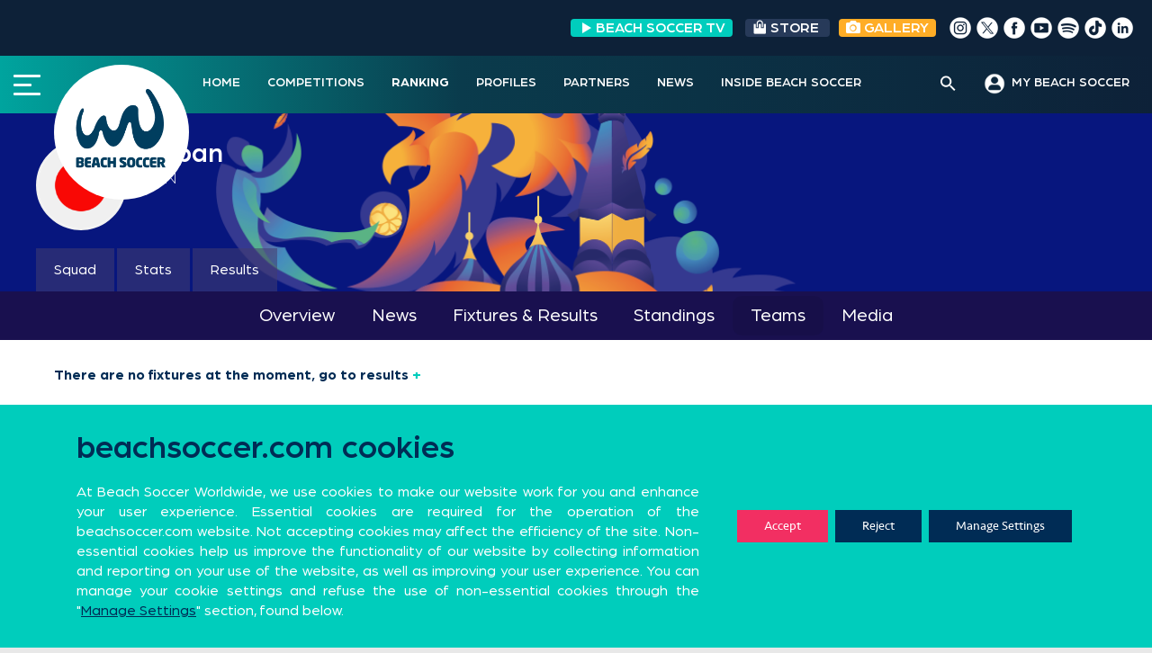

--- FILE ---
content_type: text/html; charset=UTF-8
request_url: https://beachsoccer.com/event/fifa-beach-soccer-world-cup-2021/participating-teams/japan-3/fixtures
body_size: 23224
content:
<!DOCTYPE html>
<html lang="en-US" prefix="og: http://ogp.me/ns# fb: http://ogp.me/ns/fb#">
<head>
	<meta name="google-site-verification" content="Ygc0NMQkqClL8hwxsMlehJ5w65yAlXKkwNS0CgXbbIs" />
<meta charset="UTF-8">
<meta name="viewport" content="width=device-width, initial-scale=1">
<link rel="profile" href="https://gmpg.org/xfn/11">
<link rel="pingback" href="https://beachsoccer.com/xmlrpc.php">
<link rel="stylesheet" href="/wp-content/themes/rookie-plus-child/bootstrap/bootstrap.min.css">
<link rel="stylesheet" href="/wp-content/themes/rookie-plus-child/css/custom-chosen-select.css">
<link rel="stylesheet" type="text/css" href="/wp-content/themes/rookie-plus-child/css/daterangepicker.css">
<title>Fixtures &#8211; Beach Soccer Worldwide</title>
<meta name='robots' content='max-image-preview:large' />
<link rel='dns-prefetch' href='//cdnjs.cloudflare.com' />
<link rel='dns-prefetch' href='//fonts.googleapis.com' />
<link rel='dns-prefetch' href='//use.fontawesome.com' />
<link rel='dns-prefetch' href='//s.w.org' />
<link href='https://fonts.gstatic.com' crossorigin rel='preconnect' />
<link rel="alternate" type="application/rss+xml" title="Beach Soccer Worldwide &raquo; Feed" href="https://beachsoccer.com/feed" />
<link rel="alternate" type="application/rss+xml" title="Beach Soccer Worldwide &raquo; Comments Feed" href="https://beachsoccer.com/comments/feed" />
		<script type="text/javascript">
			window._wpemojiSettings = {"baseUrl":"https:\/\/s.w.org\/images\/core\/emoji\/13.0.1\/72x72\/","ext":".png","svgUrl":"https:\/\/s.w.org\/images\/core\/emoji\/13.0.1\/svg\/","svgExt":".svg","source":{"concatemoji":"https:\/\/beachsoccer.com\/wp-includes\/js\/wp-emoji-release.min.js?ver=9219293c1365d4b1bbb88f84ea89d484"}};
			!function(e,a,t){var n,r,o,i=a.createElement("canvas"),p=i.getContext&&i.getContext("2d");function s(e,t){var a=String.fromCharCode;p.clearRect(0,0,i.width,i.height),p.fillText(a.apply(this,e),0,0);e=i.toDataURL();return p.clearRect(0,0,i.width,i.height),p.fillText(a.apply(this,t),0,0),e===i.toDataURL()}function c(e){var t=a.createElement("script");t.src=e,t.defer=t.type="text/javascript",a.getElementsByTagName("head")[0].appendChild(t)}for(o=Array("flag","emoji"),t.supports={everything:!0,everythingExceptFlag:!0},r=0;r<o.length;r++)t.supports[o[r]]=function(e){if(!p||!p.fillText)return!1;switch(p.textBaseline="top",p.font="600 32px Arial",e){case"flag":return s([127987,65039,8205,9895,65039],[127987,65039,8203,9895,65039])?!1:!s([55356,56826,55356,56819],[55356,56826,8203,55356,56819])&&!s([55356,57332,56128,56423,56128,56418,56128,56421,56128,56430,56128,56423,56128,56447],[55356,57332,8203,56128,56423,8203,56128,56418,8203,56128,56421,8203,56128,56430,8203,56128,56423,8203,56128,56447]);case"emoji":return!s([55357,56424,8205,55356,57212],[55357,56424,8203,55356,57212])}return!1}(o[r]),t.supports.everything=t.supports.everything&&t.supports[o[r]],"flag"!==o[r]&&(t.supports.everythingExceptFlag=t.supports.everythingExceptFlag&&t.supports[o[r]]);t.supports.everythingExceptFlag=t.supports.everythingExceptFlag&&!t.supports.flag,t.DOMReady=!1,t.readyCallback=function(){t.DOMReady=!0},t.supports.everything||(n=function(){t.readyCallback()},a.addEventListener?(a.addEventListener("DOMContentLoaded",n,!1),e.addEventListener("load",n,!1)):(e.attachEvent("onload",n),a.attachEvent("onreadystatechange",function(){"complete"===a.readyState&&t.readyCallback()})),(n=t.source||{}).concatemoji?c(n.concatemoji):n.wpemoji&&n.twemoji&&(c(n.twemoji),c(n.wpemoji)))}(window,document,window._wpemojiSettings);
		</script>
		<style type="text/css">
img.wp-smiley,
img.emoji {
	display: inline !important;
	border: none !important;
	box-shadow: none !important;
	height: 1em !important;
	width: 1em !important;
	margin: 0 .07em !important;
	vertical-align: -0.1em !important;
	background: none !important;
	padding: 0 !important;
}
</style>
	<link rel='stylesheet' id='sby_styles-css'  href='https://beachsoccer.com/wp-content/plugins/feeds-for-youtube/css/sb-youtube.min.css?ver=1.4' type='text/css' media='all' />
<link rel='stylesheet' id='dashicons-css'  href='https://beachsoccer.com/wp-includes/css/dashicons.min.css?ver=9219293c1365d4b1bbb88f84ea89d484' type='text/css' media='all' />
<link rel='stylesheet' id='menu-icons-extra-css'  href='https://beachsoccer.com/wp-content/plugins/menu-icons/css/extra.min.css?ver=0.12.5' type='text/css' media='all' />
<link rel='stylesheet' id='wp-block-library-css'  href='https://beachsoccer.com/wp-includes/css/dist/block-library/style.min.css?ver=9219293c1365d4b1bbb88f84ea89d484' type='text/css' media='all' />
<link rel='stylesheet' id='gutenberg-pdfjs-css'  href='https://beachsoccer.com/wp-content/plugins/pdfjs-viewer-shortcode/inc/../blocks/dist/style.css?ver=2.1.6' type='text/css' media='all' />
<link rel='stylesheet' id='wpzoom-social-icons-block-style-css'  href='https://beachsoccer.com/wp-content/plugins/social-icons-widget-by-wpzoom/block/dist/blocks.style.build.css?ver=1620632314' type='text/css' media='all' />
<link rel='stylesheet' id='svg-flags-core-css-css'  href='https://beachsoccer.com/wp-content/plugins/svg-flags-lite/assets/flag-icon-css/css/flag-icon.min.css?ver=1613116583' type='text/css' media='all' />
<link rel='stylesheet' id='svg-flags-block-css-css'  href='https://beachsoccer.com/wp-content/plugins/svg-flags-lite/assets/css/block.styles.css?ver=https://beachsoccer.com/wp-content/plugins/svg-flags-lite/assets/css/block.styles.css' type='text/css' media='all' />
<link rel='stylesheet' id='wp-components-css'  href='https://beachsoccer.com/wp-includes/css/dist/components/style.min.css?ver=9219293c1365d4b1bbb88f84ea89d484' type='text/css' media='all' />
<link rel='stylesheet' id='wp-block-editor-css'  href='https://beachsoccer.com/wp-includes/css/dist/block-editor/style.min.css?ver=9219293c1365d4b1bbb88f84ea89d484' type='text/css' media='all' />
<link rel='stylesheet' id='wp-nux-css'  href='https://beachsoccer.com/wp-includes/css/dist/nux/style.min.css?ver=9219293c1365d4b1bbb88f84ea89d484' type='text/css' media='all' />
<link rel='stylesheet' id='wp-editor-css'  href='https://beachsoccer.com/wp-includes/css/dist/editor/style.min.css?ver=9219293c1365d4b1bbb88f84ea89d484' type='text/css' media='all' />
<link rel='stylesheet' id='wallsio-style-css-css'  href='https://beachsoccer.com/wp-content/plugins/wallsio/block/dist/blocks.style.build.css?ver=3.0.9' type='text/css' media='all' />
<link rel='stylesheet' id='pdp/front.css-css'  href='https://beachsoccer.com/wp-content/plugins/post-draft-preview/dist/styles/front.css' type='text/css' media='all' />
<link rel='stylesheet' id='post-views-counter-frontend-css'  href='https://beachsoccer.com/wp-content/plugins/post-views-counter/css/frontend.min.css?ver=1.3.12' type='text/css' media='all' />
<link rel='stylesheet' id='rs-plugin-settings-css'  href='https://beachsoccer.com/wp-content/plugins/revslider/public/assets/css/rs6.css?ver=6.2.22' type='text/css' media='all' />
<style id='rs-plugin-settings-inline-css' type='text/css'>
#rs-demo-id {}
</style>
<link rel='stylesheet' id='sportspress-general-css'  href='//beachsoccer.com/wp-content/plugins/sportspress-pro/includes/sportspress/assets/css/sportspress.css?ver=2.7.2' type='text/css' media='all' />
<link rel='stylesheet' id='sportspress-icons-css'  href='//beachsoccer.com/wp-content/plugins/sportspress-pro/includes/sportspress/assets/css/icons.css?ver=2.7' type='text/css' media='all' />
<link rel='stylesheet' id='sportspress-league-menu-css'  href='//beachsoccer.com/wp-content/plugins/sportspress-pro/includes/sportspress-league-menu/css/sportspress-league-menu.css?ver=2.1.2' type='text/css' media='all' />
<link rel='stylesheet' id='sportspress-event-statistics-css'  href='//beachsoccer.com/wp-content/plugins/sportspress-pro/includes/sportspress-match-stats/css/sportspress-match-stats.css?ver=2.2' type='text/css' media='all' />
<link rel='stylesheet' id='sportspress-results-matrix-css'  href='//beachsoccer.com/wp-content/plugins/sportspress-pro/includes/sportspress-results-matrix/css/sportspress-results-matrix.css?ver=2.6.9' type='text/css' media='all' />
<link rel='stylesheet' id='sportspress-scoreboard-css'  href='//beachsoccer.com/wp-content/plugins/sportspress-pro/includes/sportspress-scoreboard/css/sportspress-scoreboard.css?ver=2.6.11' type='text/css' media='all' />
<link rel='stylesheet' id='sportspress-scoreboard-ltr-css'  href='//beachsoccer.com/wp-content/plugins/sportspress-pro/includes/sportspress-scoreboard/css/sportspress-scoreboard-ltr.css?ver=2.6.11' type='text/css' media='all' />
<link rel='stylesheet' id='sportspress-sponsors-css'  href='//beachsoccer.com/wp-content/plugins/sportspress-pro/includes/sportspress-sponsors/css/sportspress-sponsors.css?ver=2.6.15' type='text/css' media='all' />
<link rel='stylesheet' id='sportspress-timelines-css'  href='//beachsoccer.com/wp-content/plugins/sportspress-pro/includes/sportspress-timelines/css/sportspress-timelines.css?ver=2.6' type='text/css' media='all' />
<link rel='stylesheet' id='sportspress-tournaments-css'  href='//beachsoccer.com/wp-content/plugins/sportspress-pro/includes/sportspress-tournaments/css/sportspress-tournaments.css?ver=2.6.21' type='text/css' media='all' />
<link rel='stylesheet' id='sportspress-tournaments-ltr-css'  href='//beachsoccer.com/wp-content/plugins/sportspress-pro/includes/sportspress-tournaments/css/sportspress-tournaments-ltr.css?ver=2.6.21' type='text/css' media='all' />
<link rel='stylesheet' id='jquery-bracket-css'  href='//beachsoccer.com/wp-content/plugins/sportspress-pro/includes/sportspress-tournaments/css/jquery.bracket.min.css?ver=0.11.0' type='text/css' media='all' />
<link rel='stylesheet' id='sportspress-twitter-css'  href='//beachsoccer.com/wp-content/plugins/sportspress-pro/includes/sportspress-twitter/css/sportspress-twitter.css?ver=2.1.2' type='text/css' media='all' />
<link rel='stylesheet' id='sportspress-user-scores-css'  href='//beachsoccer.com/wp-content/plugins/sportspress-pro/includes/sportspress-user-scores/css/sportspress-user-scores.css?ver=2.3' type='text/css' media='all' />
<link rel='stylesheet' id='svg-flags-plugin-css-css'  href='https://beachsoccer.com/wp-content/plugins/svg-flags-lite/assets/css/frontend.css?ver=1613116583' type='text/css' media='all' />
<link rel='stylesheet' id='wpfront-scroll-top-css'  href='https://beachsoccer.com/wp-content/plugins/wpfront-scroll-top/css/wpfront-scroll-top.min.css?ver=2.0.7.08086' type='text/css' media='all' />
<link rel='stylesheet' id='font-awesome-css'  href='https://beachsoccer.com/wp-content/plugins/menu-icons/vendor/codeinwp/icon-picker/css/types/font-awesome.min.css?ver=4.7.0' type='text/css' media='all' />
<link rel='stylesheet' id='yop-public-css'  href='https://beachsoccer.com/wp-content/plugins/yop-poll/public/assets/css/yop-poll-public-6.3.1.css?ver=9219293c1365d4b1bbb88f84ea89d484' type='text/css' media='all' />
<link rel='stylesheet' id='ivory-search-styles-css'  href='https://beachsoccer.com/wp-content/plugins/add-search-to-menu/public/css/ivory-search.min.css?ver=4.6.4' type='text/css' media='all' />
<link rel='stylesheet' id='mega-slider-style-css'  href='https://beachsoccer.com/wp-content/themes/rookie-plus/plugins/mega-slider/assets/css/mega-slider.css?ver=1.0.1' type='text/css' media='all' />
<link rel='stylesheet' id='news-widget-style-css'  href='https://beachsoccer.com/wp-content/themes/rookie-plus/plugins/news-widget/assets/css/news-widget.css?ver=1.0.1' type='text/css' media='all' />
<link rel='stylesheet' id='social-sidebar-icons-css'  href='https://beachsoccer.com/wp-content/themes/rookie-plus/plugins/social-sidebar/assets/css/social-sidebar-icons.css?ver=1.0' type='text/css' media='all' />
<link rel='stylesheet' id='social-sidebar-css'  href='https://beachsoccer.com/wp-content/themes/rookie-plus/plugins/social-sidebar/assets/css/social-sidebar.css?ver=1.0' type='text/css' media='all' />
<link rel='stylesheet' id='social-sidebar-classic-css'  href='https://beachsoccer.com/wp-content/themes/rookie-plus/plugins/social-sidebar/assets/css/skins/classic.css?ver=1.0' type='text/css' media='all' />
<link rel='stylesheet' id='rookie-framework-style-css'  href='https://beachsoccer.com/wp-content/themes/rookie-plus/framework.css?ver=9219293c1365d4b1bbb88f84ea89d484' type='text/css' media='all' />
<link rel='stylesheet' id='chld_thm_cfg_parent-css'  href='https://beachsoccer.com/wp-content/themes/rookie-plus/style.css?ver=9219293c1365d4b1bbb88f84ea89d484' type='text/css' media='all' />
<link rel='stylesheet' id='news-widget-new-style-css'  href='https://beachsoccer.com/wp-content/themes/rookie-plus/plugins/news-widget/assets/css/news-widget-new.css?ver=1.0.1' type='text/css' media='all' />
<link rel='stylesheet' id='rookie-lato-css'  href='//fonts.googleapis.com/css?family=Lato%3A400%2C700%2C400italic%2C700italic&#038;subset=latin-ext&#038;ver=9219293c1365d4b1bbb88f84ea89d484' type='text/css' media='all' />
<link rel='stylesheet' id='rookie-oswald-css'  href='//fonts.googleapis.com/css?family=Oswald%3A400%2C700&#038;subset=latin-ext&#038;ver=9219293c1365d4b1bbb88f84ea89d484' type='text/css' media='all' />
<link rel='stylesheet' id='rookie-style-css'  href='https://beachsoccer.com/wp-content/themes/rookie-plus-child/style.css?ver=1.5.2.1599579001' type='text/css' media='all' />
<link rel='stylesheet' id='wpzoom-social-icons-socicon-css'  href='https://beachsoccer.com/wp-content/plugins/social-icons-widget-by-wpzoom/assets/css/wpzoom-socicon.css?ver=1620632314' type='text/css' media='all' />
<link rel='stylesheet' id='wpzoom-social-icons-genericons-css'  href='https://beachsoccer.com/wp-content/plugins/social-icons-widget-by-wpzoom/assets/css/genericons.css?ver=1620632314' type='text/css' media='all' />
<link rel='stylesheet' id='wpzoom-social-icons-academicons-css'  href='https://beachsoccer.com/wp-content/plugins/social-icons-widget-by-wpzoom/assets/css/academicons.min.css?ver=1620632314' type='text/css' media='all' />
<link rel='stylesheet' id='wpzoom-social-icons-font-awesome-3-css'  href='https://beachsoccer.com/wp-content/plugins/social-icons-widget-by-wpzoom/assets/css/font-awesome-3.min.css?ver=1620632314' type='text/css' media='all' />
<link rel='stylesheet' id='wpzoom-social-icons-styles-css'  href='https://beachsoccer.com/wp-content/plugins/social-icons-widget-by-wpzoom/assets/css/wpzoom-social-icons-styles.css?ver=1620632314' type='text/css' media='all' />
<link rel='stylesheet' id='font-awesome-official-css'  href='https://use.fontawesome.com/releases/v5.14.0/css/all.css' type='text/css' media='all' integrity="sha384-HzLeBuhoNPvSl5KYnjx0BT+WB0QEEqLprO+NBkkk5gbc67FTaL7XIGa2w1L0Xbgc" crossorigin="anonymous" />
<link rel='stylesheet' id='nextgen_widgets_style-css'  href='https://beachsoccer.com/wp-content/plugins/nextgen-gallery/products/photocrati_nextgen/modules/widget/static/widgets.css?ver=3.11' type='text/css' media='all' />
<link rel='stylesheet' id='nextgen_basic_thumbnails_style-css'  href='https://beachsoccer.com/wp-content/plugins/nextgen-gallery/products/photocrati_nextgen/modules/nextgen_basic_gallery/static/thumbnails/nextgen_basic_thumbnails.css?ver=3.11' type='text/css' media='all' />
<link rel='stylesheet' id='nextgen_basic_slideshow_style-css'  href='https://beachsoccer.com/wp-content/plugins/nextgen-gallery/products/photocrati_nextgen/modules/nextgen_basic_gallery/static/slideshow/ngg_basic_slideshow.css?ver=3.11' type='text/css' media='all' />
<link rel='stylesheet' id='addtoany-css'  href='https://beachsoccer.com/wp-content/plugins/add-to-any/addtoany.min.css?ver=1.15' type='text/css' media='all' />
<link rel='stylesheet' id='slick-css-css'  href='https://cdnjs.cloudflare.com/ajax/libs/slick-carousel/1.8.1/slick.css?ver=1.8.1' type='text/css' media='all' />
<link rel='stylesheet' id='slick-theme-css-css'  href='https://cdnjs.cloudflare.com/ajax/libs/slick-carousel/1.8.1/slick-theme.css?ver=1.8.1' type='text/css' media='all' />
<link rel='stylesheet' id='moove_gdpr_frontend-css'  href='https://beachsoccer.com/wp-content/plugins/gdpr-cookie-compliance/dist/styles/gdpr-main-nf.css?ver=4.5.6' type='text/css' media='all' />
<style id='moove_gdpr_frontend-inline-css' type='text/css'>
				#moove_gdpr_cookie_modal .moove-gdpr-modal-content .moove-gdpr-tab-main h3.tab-title, 
				#moove_gdpr_cookie_modal .moove-gdpr-modal-content .moove-gdpr-tab-main span.tab-title,
				#moove_gdpr_cookie_modal .moove-gdpr-modal-content .moove-gdpr-modal-left-content #moove-gdpr-menu li a, 
				#moove_gdpr_cookie_modal .moove-gdpr-modal-content .moove-gdpr-modal-left-content #moove-gdpr-menu li button,
				#moove_gdpr_cookie_modal .moove-gdpr-modal-content .moove-gdpr-modal-left-content .moove-gdpr-branding-cnt a,
				#moove_gdpr_cookie_modal .moove-gdpr-modal-content .moove-gdpr-modal-footer-content .moove-gdpr-button-holder a.mgbutton, 
				#moove_gdpr_cookie_modal .moove-gdpr-modal-content .moove-gdpr-modal-footer-content .moove-gdpr-button-holder button.mgbutton,
				#moove_gdpr_cookie_modal .cookie-switch .cookie-slider:after, 
				#moove_gdpr_cookie_modal .cookie-switch .slider:after, 
				#moove_gdpr_cookie_modal .switch .cookie-slider:after, 
				#moove_gdpr_cookie_modal .switch .slider:after,
				#moove_gdpr_cookie_info_bar .moove-gdpr-info-bar-container .moove-gdpr-info-bar-content p, 
				#moove_gdpr_cookie_info_bar .moove-gdpr-info-bar-container .moove-gdpr-info-bar-content p a,
				#moove_gdpr_cookie_info_bar .moove-gdpr-info-bar-container .moove-gdpr-info-bar-content a.mgbutton, 
				#moove_gdpr_cookie_info_bar .moove-gdpr-info-bar-container .moove-gdpr-info-bar-content button.mgbutton,
				#moove_gdpr_cookie_modal .moove-gdpr-modal-content .moove-gdpr-tab-main .moove-gdpr-tab-main-content h1, 
				#moove_gdpr_cookie_modal .moove-gdpr-modal-content .moove-gdpr-tab-main .moove-gdpr-tab-main-content h2, 
				#moove_gdpr_cookie_modal .moove-gdpr-modal-content .moove-gdpr-tab-main .moove-gdpr-tab-main-content h3, 
				#moove_gdpr_cookie_modal .moove-gdpr-modal-content .moove-gdpr-tab-main .moove-gdpr-tab-main-content h4, 
				#moove_gdpr_cookie_modal .moove-gdpr-modal-content .moove-gdpr-tab-main .moove-gdpr-tab-main-content h5, 
				#moove_gdpr_cookie_modal .moove-gdpr-modal-content .moove-gdpr-tab-main .moove-gdpr-tab-main-content h6,
				#moove_gdpr_cookie_modal .moove-gdpr-modal-content.moove_gdpr_modal_theme_v2 .moove-gdpr-modal-title .tab-title,
				#moove_gdpr_cookie_modal .moove-gdpr-modal-content.moove_gdpr_modal_theme_v2 .moove-gdpr-tab-main h3.tab-title, 
				#moove_gdpr_cookie_modal .moove-gdpr-modal-content.moove_gdpr_modal_theme_v2 .moove-gdpr-tab-main span.tab-title,
				#moove_gdpr_cookie_modal .moove-gdpr-modal-content.moove_gdpr_modal_theme_v2 .moove-gdpr-branding-cnt a {
				 	font-weight: inherit				}
			#moove_gdpr_cookie_modal,#moove_gdpr_cookie_info_bar,.gdpr_cookie_settings_shortcode_content{font-family:Seravek,sans-serif}#moove_gdpr_save_popup_settings_button{background-color:#373737;color:#fff}#moove_gdpr_save_popup_settings_button:hover{background-color:#000}#moove_gdpr_cookie_info_bar .moove-gdpr-info-bar-container .moove-gdpr-info-bar-content a.mgbutton,#moove_gdpr_cookie_info_bar .moove-gdpr-info-bar-container .moove-gdpr-info-bar-content button.mgbutton{background-color:#002c55}#moove_gdpr_cookie_modal .moove-gdpr-modal-content .moove-gdpr-modal-footer-content .moove-gdpr-button-holder a.mgbutton,#moove_gdpr_cookie_modal .moove-gdpr-modal-content .moove-gdpr-modal-footer-content .moove-gdpr-button-holder button.mgbutton,.gdpr_cookie_settings_shortcode_content .gdpr-shr-button.button-green{background-color:#002c55;border-color:#002c55}#moove_gdpr_cookie_modal .moove-gdpr-modal-content .moove-gdpr-modal-footer-content .moove-gdpr-button-holder a.mgbutton:hover,#moove_gdpr_cookie_modal .moove-gdpr-modal-content .moove-gdpr-modal-footer-content .moove-gdpr-button-holder button.mgbutton:hover,.gdpr_cookie_settings_shortcode_content .gdpr-shr-button.button-green:hover{background-color:#fff;color:#002c55}#moove_gdpr_cookie_modal .moove-gdpr-modal-content .moove-gdpr-modal-close i,#moove_gdpr_cookie_modal .moove-gdpr-modal-content .moove-gdpr-modal-close span.gdpr-icon{background-color:#002c55;border:1px solid #002c55}#moove_gdpr_cookie_info_bar span.change-settings-button.focus-g{-webkit-box-shadow:0 0 1px 3px #002c55;-moz-box-shadow:0 0 1px 3px #002c55;box-shadow:0 0 1px 3px #002c55}#moove_gdpr_cookie_modal .moove-gdpr-modal-content .moove-gdpr-modal-close i:hover,#moove_gdpr_cookie_modal .moove-gdpr-modal-content .moove-gdpr-modal-close span.gdpr-icon:hover,#moove_gdpr_cookie_info_bar span[data-href]>u.change-settings-button{color:#002c55}#moove_gdpr_cookie_modal .moove-gdpr-modal-content .moove-gdpr-modal-left-content #moove-gdpr-menu li.menu-item-selected a span.gdpr-icon,#moove_gdpr_cookie_modal .moove-gdpr-modal-content .moove-gdpr-modal-left-content #moove-gdpr-menu li.menu-item-selected button span.gdpr-icon{color:inherit}#moove_gdpr_cookie_modal .moove-gdpr-modal-content .moove-gdpr-modal-left-content #moove-gdpr-menu li:hover a,#moove_gdpr_cookie_modal .moove-gdpr-modal-content .moove-gdpr-modal-left-content #moove-gdpr-menu li:hover button{color:#00cdbc}#moove_gdpr_cookie_modal .moove-gdpr-modal-content .moove-gdpr-modal-left-content #moove-gdpr-menu li a span.gdpr-icon,#moove_gdpr_cookie_modal .moove-gdpr-modal-content .moove-gdpr-modal-left-content #moove-gdpr-menu li button span.gdpr-icon{color:inherit}#moove_gdpr_cookie_modal .gdpr-acc-link{line-height:0;font-size:0;color:transparent;position:absolute}#moove_gdpr_cookie_modal .moove-gdpr-modal-content .moove-gdpr-modal-close:hover i,#moove_gdpr_cookie_modal .moove-gdpr-modal-content .moove-gdpr-modal-left-content #moove-gdpr-menu li a,#moove_gdpr_cookie_modal .moove-gdpr-modal-content .moove-gdpr-modal-left-content #moove-gdpr-menu li button,#moove_gdpr_cookie_modal .moove-gdpr-modal-content .moove-gdpr-modal-left-content #moove-gdpr-menu li button i,#moove_gdpr_cookie_modal .moove-gdpr-modal-content .moove-gdpr-modal-left-content #moove-gdpr-menu li a i,#moove_gdpr_cookie_modal .moove-gdpr-modal-content .moove-gdpr-tab-main .moove-gdpr-tab-main-content a:hover,#moove_gdpr_cookie_info_bar.moove-gdpr-dark-scheme .moove-gdpr-info-bar-container .moove-gdpr-info-bar-content a.mgbutton:hover,#moove_gdpr_cookie_info_bar.moove-gdpr-dark-scheme .moove-gdpr-info-bar-container .moove-gdpr-info-bar-content button.mgbutton:hover,#moove_gdpr_cookie_info_bar.moove-gdpr-dark-scheme .moove-gdpr-info-bar-container .moove-gdpr-info-bar-content a:hover,#moove_gdpr_cookie_info_bar.moove-gdpr-dark-scheme .moove-gdpr-info-bar-container .moove-gdpr-info-bar-content button:hover,#moove_gdpr_cookie_info_bar.moove-gdpr-dark-scheme .moove-gdpr-info-bar-container .moove-gdpr-info-bar-content span.change-settings-button:hover,#moove_gdpr_cookie_info_bar.moove-gdpr-dark-scheme .moove-gdpr-info-bar-container .moove-gdpr-info-bar-content u.change-settings-button:hover,#moove_gdpr_cookie_info_bar span[data-href]>u.change-settings-button,#moove_gdpr_cookie_info_bar.moove-gdpr-dark-scheme .moove-gdpr-info-bar-container .moove-gdpr-info-bar-content a.mgbutton.focus-g,#moove_gdpr_cookie_info_bar.moove-gdpr-dark-scheme .moove-gdpr-info-bar-container .moove-gdpr-info-bar-content button.mgbutton.focus-g,#moove_gdpr_cookie_info_bar.moove-gdpr-dark-scheme .moove-gdpr-info-bar-container .moove-gdpr-info-bar-content a.focus-g,#moove_gdpr_cookie_info_bar.moove-gdpr-dark-scheme .moove-gdpr-info-bar-container .moove-gdpr-info-bar-content button.focus-g,#moove_gdpr_cookie_info_bar.moove-gdpr-dark-scheme .moove-gdpr-info-bar-container .moove-gdpr-info-bar-content span.change-settings-button.focus-g,#moove_gdpr_cookie_info_bar.moove-gdpr-dark-scheme .moove-gdpr-info-bar-container .moove-gdpr-info-bar-content u.change-settings-button.focus-g{color:#002c55}#moove_gdpr_cookie_modal .moove-gdpr-modal-content .moove-gdpr-modal-left-content #moove-gdpr-menu li.menu-item-selected a,#moove_gdpr_cookie_modal .moove-gdpr-modal-content .moove-gdpr-modal-left-content #moove-gdpr-menu li.menu-item-selected button{color:#00cdbc}#moove_gdpr_cookie_modal .moove-gdpr-modal-content .moove-gdpr-modal-left-content #moove-gdpr-menu li.menu-item-selected a i,#moove_gdpr_cookie_modal .moove-gdpr-modal-content .moove-gdpr-modal-left-content #moove-gdpr-menu li.menu-item-selected button i{color:#00cdbc}#moove_gdpr_cookie_modal.gdpr_lightbox-hide{display:none}#moove_gdpr_cookie_info_bar .moove-gdpr-info-bar-container .moove-gdpr-info-bar-content a.mgbutton,#moove_gdpr_cookie_info_bar .moove-gdpr-info-bar-container .moove-gdpr-info-bar-content button.mgbutton,#moove_gdpr_cookie_modal .moove-gdpr-modal-content .moove-gdpr-modal-footer-content .moove-gdpr-button-holder a.mgbutton,#moove_gdpr_cookie_modal .moove-gdpr-modal-content .moove-gdpr-modal-footer-content .moove-gdpr-button-holder button.mgbutton,.gdpr-shr-button,#moove_gdpr_cookie_info_bar .moove-gdpr-infobar-close-btn{border-radius:0}
</style>
<link rel='preload' as='font'  id='wpzoom-social-icons-font-academicons-ttf-css'  href='https://beachsoccer.com/wp-content/plugins/social-icons-widget-by-wpzoom/assets/font/academicons.ttf?v=1.8.6'  type='font/ttf' crossorigin />
<link rel='preload' as='font'  id='wpzoom-social-icons-font-academicons-woff-css'  href='https://beachsoccer.com/wp-content/plugins/social-icons-widget-by-wpzoom/assets/font/academicons.woff?v=1.8.6'  type='font/woff' crossorigin />
<link rel='preload' as='font'  id='wpzoom-social-icons-font-fontawesome-3-ttf-css'  href='https://beachsoccer.com/wp-content/plugins/social-icons-widget-by-wpzoom/assets/font/fontawesome-webfont.ttf?v=4.7.0'  type='font/ttf' crossorigin />
<link rel='preload' as='font'  id='wpzoom-social-icons-font-fontawesome-3-woff-css'  href='https://beachsoccer.com/wp-content/plugins/social-icons-widget-by-wpzoom/assets/font/fontawesome-webfont.woff?v=4.7.0'  type='font/woff' crossorigin />
<link rel='preload' as='font'  id='wpzoom-social-icons-font-fontawesome-3-woff2-css'  href='https://beachsoccer.com/wp-content/plugins/social-icons-widget-by-wpzoom/assets/font/fontawesome-webfont.woff2?v=4.7.0'  type='font/woff2' crossorigin />
<link rel='preload' as='font'  id='wpzoom-social-icons-font-genericons-ttf-css'  href='https://beachsoccer.com/wp-content/plugins/social-icons-widget-by-wpzoom/assets/font/Genericons.ttf'  type='font/ttf' crossorigin />
<link rel='preload' as='font'  id='wpzoom-social-icons-font-genericons-woff-css'  href='https://beachsoccer.com/wp-content/plugins/social-icons-widget-by-wpzoom/assets/font/Genericons.woff'  type='font/woff' crossorigin />
<link rel='preload' as='font'  id='wpzoom-social-icons-font-socicon-ttf-css'  href='https://beachsoccer.com/wp-content/plugins/social-icons-widget-by-wpzoom/assets/font/socicon.ttf?v=4.1.2'  type='font/ttf' crossorigin />
<link rel='preload' as='font'  id='wpzoom-social-icons-font-socicon-woff-css'  href='https://beachsoccer.com/wp-content/plugins/social-icons-widget-by-wpzoom/assets/font/socicon.woff?v=4.1.2'  type='font/woff' crossorigin />
<link rel='stylesheet' id='olympus-google-fonts-css'  href='https://fonts.googleapis.com/css?family=Roboto%3A100%2C300%2C400%2C500%2C700%2C900%2C100i%2C300i%2C400i%2C500i%2C700i%2C900i&#038;display=swap&#038;ver=2.5.5' type='text/css' media='all' />
<style id='olympus-google-fonts-inline-css' type='text/css'>

	:root {
		--font-base: Roboto;
		--font-headings: Roboto;
		--font-input: Roboto;
	}
	
</style>
<link rel='stylesheet' id='font-awesome-official-v4shim-css'  href='https://use.fontawesome.com/releases/v5.14.0/css/v4-shims.css' type='text/css' media='all' integrity="sha384-9aKO2QU3KETrRCCXFbhLK16iRd15nC+OYEmpVb54jY8/CEXz/GVRsnM73wcbYw+m" crossorigin="anonymous" />
<style id='font-awesome-official-v4shim-inline-css' type='text/css'>
@font-face {
font-family: "FontAwesome";
src: url("https://use.fontawesome.com/releases/v5.14.0/webfonts/fa-brands-400.eot"),
		url("https://use.fontawesome.com/releases/v5.14.0/webfonts/fa-brands-400.eot?#iefix") format("embedded-opentype"),
		url("https://use.fontawesome.com/releases/v5.14.0/webfonts/fa-brands-400.woff2") format("woff2"),
		url("https://use.fontawesome.com/releases/v5.14.0/webfonts/fa-brands-400.woff") format("woff"),
		url("https://use.fontawesome.com/releases/v5.14.0/webfonts/fa-brands-400.ttf") format("truetype"),
		url("https://use.fontawesome.com/releases/v5.14.0/webfonts/fa-brands-400.svg#fontawesome") format("svg");
}

@font-face {
font-family: "FontAwesome";
src: url("https://use.fontawesome.com/releases/v5.14.0/webfonts/fa-solid-900.eot"),
		url("https://use.fontawesome.com/releases/v5.14.0/webfonts/fa-solid-900.eot?#iefix") format("embedded-opentype"),
		url("https://use.fontawesome.com/releases/v5.14.0/webfonts/fa-solid-900.woff2") format("woff2"),
		url("https://use.fontawesome.com/releases/v5.14.0/webfonts/fa-solid-900.woff") format("woff"),
		url("https://use.fontawesome.com/releases/v5.14.0/webfonts/fa-solid-900.ttf") format("truetype"),
		url("https://use.fontawesome.com/releases/v5.14.0/webfonts/fa-solid-900.svg#fontawesome") format("svg");
}

@font-face {
font-family: "FontAwesome";
src: url("https://use.fontawesome.com/releases/v5.14.0/webfonts/fa-regular-400.eot"),
		url("https://use.fontawesome.com/releases/v5.14.0/webfonts/fa-regular-400.eot?#iefix") format("embedded-opentype"),
		url("https://use.fontawesome.com/releases/v5.14.0/webfonts/fa-regular-400.woff2") format("woff2"),
		url("https://use.fontawesome.com/releases/v5.14.0/webfonts/fa-regular-400.woff") format("woff"),
		url("https://use.fontawesome.com/releases/v5.14.0/webfonts/fa-regular-400.ttf") format("truetype"),
		url("https://use.fontawesome.com/releases/v5.14.0/webfonts/fa-regular-400.svg#fontawesome") format("svg");
unicode-range: U+F004-F005,U+F007,U+F017,U+F022,U+F024,U+F02E,U+F03E,U+F044,U+F057-F059,U+F06E,U+F070,U+F075,U+F07B-F07C,U+F080,U+F086,U+F089,U+F094,U+F09D,U+F0A0,U+F0A4-F0A7,U+F0C5,U+F0C7-F0C8,U+F0E0,U+F0EB,U+F0F3,U+F0F8,U+F0FE,U+F111,U+F118-F11A,U+F11C,U+F133,U+F144,U+F146,U+F14A,U+F14D-F14E,U+F150-F152,U+F15B-F15C,U+F164-F165,U+F185-F186,U+F191-F192,U+F1AD,U+F1C1-F1C9,U+F1CD,U+F1D8,U+F1E3,U+F1EA,U+F1F6,U+F1F9,U+F20A,U+F247-F249,U+F24D,U+F254-F25B,U+F25D,U+F267,U+F271-F274,U+F279,U+F28B,U+F28D,U+F2B5-F2B6,U+F2B9,U+F2BB,U+F2BD,U+F2C1-F2C2,U+F2D0,U+F2D2,U+F2DC,U+F2ED,U+F328,U+F358-F35B,U+F3A5,U+F3D1,U+F410,U+F4AD;
}
</style>
<style type="text/css"></style>	<style type="text/css"> /* Rookie Custom Layout */
	@media screen and (min-width: 1025px) {
		.site-header, .site-content, .site-footer, .site-info {
			width: 1200px; }
	}
	</style>
		<style type="text/css"> /* Rookie Custom Colors */
	.site-content,
	.main-navigation .nav-menu > .menu-item-has-children:hover > a,
	.main-navigation li.menu-item-has-children:hover a,
	.main-navigation ul ul { background: #ffffff; }
	pre,
	code,
	kbd,
	tt,
	var,
	table,
	.main-navigation li.menu-item-has-children:hover a:hover,
	.main-navigation ul ul li.page_item_has_children:hover > a,
	.entry-footer-links,
	.comment-content,
	.sp-table-wrapper .dataTables_paginate,
	.sp-event-staff,
	.sp-template-countdown .event-name,
	.sp-template-countdown .event-venue,
	.sp-template-countdown .event-league,
	.sp-template-countdown time span,
	.sp-template-details dl,
	.mega-slider__row,
	.woocommerce .woocommerce-breadcrumb,
	.woocommerce-page .woocommerce-breadcrumb,
	.opta-widget-container form {
		background: #f4f4f4; }
	.comment-content:after {
		border-right-color: #f4f4f4; }
	.widget_calendar #today,
	.sp-highlight,
	.sp-template-event-calendar #today,
	.sp-template-event-blocks .event-title,
	.mega-slider__row:hover {
		background: #ffffff; }
	.sp-tournament-bracket .sp-team .sp-team-name:before {
		border-left-color: #ffffff;
		border-right-color: #ffffff; }
	.sp-tournament-bracket .sp-event {
		border-color: #ffffff !important; }
	caption,
	.main-navigation,
	.site-footer,
	.sp-heading,
	.sp-table-caption,
	.sp-template-gallery .gallery-caption,
	.sp-template-event-logos .sp-team-result,
	.sp-statistic-bar,
	.opta-widget-container h2 {
		background: #00cdbd; }
	pre,
	code,
	kbd,
	tt,
	var,
	table,
	th,
	td,
	tbody td,
	th:first-child, td:first-child,
	th:last-child, td:last-child,
	input[type="text"],
	input[type="email"],
	input[type="url"],
	input[type="password"],
	input[type="search"],
	textarea,
	.entry-footer-links,
	.comment-metadata .edit-link,
	.comment-content,
	.sp-table-wrapper .dataTables_paginate,
	.sp-event-staff,
	.sp-template-countdown .event-name,
	.sp-template-countdown .event-venue,
	.sp-template-countdown .event-league,
	.sp-template-countdown time span,
	.sp-template-countdown time span:first-child,
	.sp-template-event-blocks .event-title,
	.sp-template-details dl,
	.sp-template-tournament-bracket table,
	.sp-template-tournament-bracket thead th,
	.mega-slider_row,
	.woocommerce .woocommerce-breadcrumb,
	.woocommerce-page .woocommerce-breadcrumb,
	.opta-widget-container form {
		border-color: #e0e0e0; }
	.comment-content:before {
		border-right-color: #e0e0e0; }
	.sp-tab-menu {
		border-bottom-color: #e0e0e0; }
	body,
	button,
	input,
	select,
	textarea,
	.main-navigation .nav-menu > .menu-item-has-children:hover > a,
	.main-navigation ul ul a,
	.widget_recent_entries ul li:before,
	.widget_pages ul li:before,
	.widget_categories ul li:before,
	.widget_archive ul li:before,
	.widget_recent_comments ul li:before,
	.widget_nav_menu ul li:before,
	.widget_links ul li:before,
	.widget_meta ul li:before,
	.entry-title a,
	a .entry-title,
	.page-title a,
	a .page-title,
	.entry-title a:hover,
	a:hover .entry-title,
	.page-title a:hover,
	a:hover .page-title:hover,
	.woocommerce ul.products li.product h3,
	.woocommerce-page ul.products li.product h3 {
		color: #002c55; }
	pre,
	code,
	kbd,
	tt,
	var,
	table,
	.main-navigation li.menu-item-has-children:hover a:hover,
	.main-navigation ul ul li.page_item_has_children:hover > a,
	.entry-meta,
	.entry-footer-links,
	.comment-content,
	.sp-data-table,
	.site-footer .sp-data-table,
	.sp-table-wrapper .dataTables_paginate,
	.sp-template,
	.sp-template-countdown .event-venue,
	.sp-template-countdown .event-league,
	.sp-template-countdown .event-name a,
	.sp-template-countdown time span,
	.sp-template-details dl,
	.sp-template-event-blocks .event-title,
	.sp-template-event-blocks .event-title a,
	.sp-tournament-bracket .sp-event .sp-event-date,
	.mega-slider,
	.woocommerce .woocommerce-breadcrumb,
	.woocommerce-page .woocommerce-breadcrumb {
		color: #002c55; }
	.widget_recent_entries ul li a,
	.widget_pages ul li a,
	.widget_categories ul li a,
	.widget_archive ul li a,
	.widget_recent_comments ul li a,
	.widget_nav_menu ul li a,
	.widget_links ul li a,
	.widget_meta ul li a,
	.widget_calendar #prev a,
	.widget_calendar #next a,
	.nav-links a,
	.comment-metadata a,
	.comment-body .reply a,
	.wp-caption-text,
	.sp-view-all-link,
	.sp-template-event-calendar #prev a,
	.sp-template-event-calendar #next a,
	.sp-template-tournament-bracket .sp-event-venue,
	.woocommerce .woocommerce-breadcrumb,
	.woocommerce-page .woocommerce-breadcrumb,
	.woocommerce .woocommerce-breadcrumb a,
	.woocommerce-page .woocommerce-breadcrumb a {
		color: #7a90a4; }
	caption,
	button,
	input[type="button"],
	input[type="reset"],
	input[type="submit"],
	.main-navigation .nav-menu > li:hover > a,
	.main-navigation.toggled .menu-toggle,
	.site-footer,
	.sp-template .gallery-caption,
	.sp-template .gallery-caption a,
	.sp-heading,
	.sp-heading:hover,
	.sp-heading a:hover,
	.sp-table-caption,
	.sp-template-event-logos .sp-team-result,
	.sp-template-tournament-bracket .sp-result,
	.single-sp_player .entry-header .entry-title strong {
		color: #ffffff; }
	.main-navigation a,
	.main-navigation .menu-toggle {
		color: rgba(255, 255, 255, 0.7); }
	a,
	blockquote:before,
	q:before,
	.main-navigation ul ul .current-menu-item > a,
	.main-navigation ul ul .current-menu-parent > a,
	.main-navigation ul ul .current-menu-ancestor > a,
	.main-navigation ul ul .current_page_item > a,
	.main-navigation ul ul .current_page_parent > a,
	.main-navigation ul ul .current_page_ancestor > a,
	.main-navigation li.menu-item-has-children:hover ul .current-menu-item > a:hover,
	.main-navigation li.menu-item-has-children:hover ul .current-menu-parent > a:hover,
	.main-navigation li.menu-item-has-children:hover ul .current-menu-ancestor > a:hover,
	.main-navigation li.menu-item-has-children:hover ul .current_page_item > a:hover,
	.main-navigation li.menu-item-has-children:hover ul .current_page_parent > a:hover,
	.main-navigation li.menu-item-has-children:hover ul .current_page_ancestor > a:hover,
	.widget_recent_entries ul li a:hover,
	.widget_pages ul li a:hover,
	.widget_categories ul li a:hover,
	.widget_archive ul li a:hover,
	.widget_recent_comments ul li a:hover,
	.widget_nav_menu ul li a:hover,
	.widget_links ul li a:hover,
	.widget_meta ul li a:hover,
	.widget_calendar #prev a:hover,
	.widget_calendar #next a:hover,
	.nav-links a:hover,
	.sticky .entry-title:before,
	.comment-metadata a:hover,
	.comment-body .reply a:hover,
	.sp-view-all-link:hover,
	.sp-template-event-calendar #prev a:hover,
	.sp-template-event-calendar #next a:hover,
	.single-sp_staff .entry-header .entry-title strong {
		color: #002c55; }
	cite:before,
	button,
	input[type="button"],
	input[type="reset"],
	input[type="submit"],
	.main-navigation .nav-menu > li:hover > a,
	.main-navigation .search-form .search-submit:hover,
	.nav-links .meta-nav,
	.entry-footer a,
	.sp-template-player-gallery .gallery-item strong,
	.sp-template-tournament-bracket .sp-result,
	.single-sp_player .entry-header .entry-title strong,
	.sp-statistic-bar-fill,
	.mega-slider__row--active,
	.mega-slider__row--active:hover {
		background: #002c55; }
	caption,
	.sp-table-caption,
	.opta-widget-container h2 {
		border-top-color: #002c55; }
	.sp-tab-menu-item-active a {
		border-bottom-color: #002c55; }
	button:hover,
	input[type="button"]:hover,
	input[type="reset"]:hover,
	input[type="submit"]:hover,
	button:focus,
	input[type="button"]:focus,
	input[type="reset"]:focus,
	input[type="submit"]:focus,
	button:active,
	input[type="button"]:active,
	input[type="reset"]:active,
	input[type="submit"]:active,
	.entry-footer a:hover,
	.nav-links a:hover .meta-nav,
	.sp-template-tournament-bracket .sp-event-title:hover .sp-result {
		background: #000e37; }
	.widget_search .search-submit {
		border-color: #000e37; }
	a:hover {
		color: #000e37; }
	.sp-template-event-logos {
		color: inherit; }
	.sp-footer-sponsors .sp-sponsors {
		border-color: #e0e0e0; }
	@media screen and (max-width: 600px) {
		.main-navigation .nav-menu > li:hover > a,
		.main-navigation ul ul li.page_item_has_children:hover > a {
			color: #ffffff;
			background: transparent; }
		.main-navigation .nav-menu li a:hover,
		.main-navigation .search-form .search-submit {
			color: #ffffff;
			background: #002c55; }
		.main-navigation .nav-menu > .menu-item-has-children:hover > a,
		.main-navigation li.menu-item-has-children:hover a {
			background: transparent; }
		.main-navigation ul ul {
			background: rgba(0, 0, 0, 0.1); }
		.main-navigation .nav-menu > .menu-item-has-children:hover > a:hover,
		.main-navigation li.menu-item-has-children:hover a:hover {
			background: #002c55;
			color: #fff;
		}
		.main-navigation ul ul a,
		.main-navigation .nav-menu > .menu-item-has-children:hover > a {
			color: rgba(255, 255, 255, 0.7); }
		.main-navigation .nav-menu > .current-menu-item > a,
		.main-navigation .nav-menu > .current-menu-parent > a,
		.main-navigation .nav-menu > .current-menu-ancestor > a,
		.main-navigation .nav-menu > .current_page_item > a,
		.main-navigation .nav-menu > .current_page_parent > a,
		.main-navigation .nav-menu > .current_page_ancestor > a,
		.main-navigation .nav-menu > .current-menu-item:hover > a,
		.main-navigation .nav-menu > .current-menu-parent:hover > a,
		.main-navigation .nav-menu > .current-menu-ancestor:hover > a,
		.main-navigation .nav-menu > .current_page_item:hover > a,
		.main-navigation .nav-menu > .current_page_parent:hover > a,
		.main-navigation .nav-menu > .current_page_ancestor:hover > a,
		.main-navigation ul ul .current-menu-parent > a,
		.main-navigation ul ul .current-menu-ancestor > a,
		.main-navigation ul ul .current_page_parent > a,
		.main-navigation ul ul .current_page_ancestor > a,
		.main-navigation li.menu-item-has-children:hover ul .current-menu-item > a:hover,
		.main-navigation li.menu-item-has-children:hover ul .current-menu-parent > a:hover,
		.main-navigation li.menu-item-has-children:hover ul .current-menu-ancestor > a:hover,
		.main-navigation li.menu-item-has-children:hover ul .current_page_item > a:hover,
		.main-navigation li.menu-item-has-children:hover ul .current_page_parent > a:hover,
		.main-navigation li.menu-item-has-children:hover ul .current_page_ancestor > a:hover {
			color: #fff;
		}
	}
	@media screen and (min-width: 601px) {
		.content-area,
		.widecolumn {
			box-shadow: 1px 0 0 #e0e0e0;
		}
		.widget-area {
			box-shadow: inset 1px 0 0 #e0e0e0; }
		.widget-area-left {
			box-shadow: inset -1px 0 0 #e0e0e0; }
		.rtl .content-area,
		.rtl .widecolumn {
			box-shadow: -1px 0 0 #e0e0e0;
		}

		.rtl .widget-area,
		.rtl .widget-area-left {
			box-shadow: inset -1px 0 0 #e0e0e0; }
		.rtl .widget-area-right {
			box-shadow: inset 1px 0 0 #e0e0e0; }
	}
	@media screen and (max-width: 1199px) {
		.social-sidebar {
			box-shadow: inset 0 1px 0 #e0e0e0; }
	}

	
	</style>
	<script type='text/javascript' src='https://beachsoccer.com/wp-includes/js/jquery/jquery.min.js?ver=3.5.1' id='jquery-core-js'></script>
<script type='text/javascript' src='https://beachsoccer.com/wp-includes/js/jquery/jquery-migrate.min.js?ver=3.3.2' id='jquery-migrate-js'></script>
<script type='text/javascript' src='https://beachsoccer.com/wp-content/plugins/add-to-any/addtoany.min.js?ver=1.1' id='addtoany-js'></script>
<script type='text/javascript' src='https://beachsoccer.com/wp-content/plugins/revslider/public/assets/js/rbtools.min.js?ver=6.2.22' id='tp-tools-js'></script>
<script type='text/javascript' src='https://beachsoccer.com/wp-content/plugins/revslider/public/assets/js/rs6.min.js?ver=6.2.22' id='revmin-js'></script>
<script type='text/javascript' src='https://beachsoccer.com/wp-content/plugins/sportspress-pro/includes/sportspress-facebook/js/sportspress-facebook-sdk.js?ver=2.11' id='sportspress-facebook-sdk-js'></script>
<script type='text/javascript' src='https://beachsoccer.com/wp-content/plugins/sportspress-pro/includes/sportspress-tournaments/js/jquery.bracket.min.js?ver=0.11.0' id='jquery-bracket-js'></script>
<script type='text/javascript' id='yop-public-js-extra'>
/* <![CDATA[ */
var objectL10n = {"yopPollParams":{"urlParams":{"ajax":"https:\/\/beachsoccer.com\/wp-admin\/admin-ajax.php","wpLogin":"https:\/\/beachsoccer.com\/mybeachsoccer?redirect_to=https%3A%2F%2Fbeachsoccer.com%2Fwp-admin%2Fadmin-ajax.php%3Faction%3Dyop_poll_record_wordpress_vote"},"apiParams":{"reCaptcha":{"siteKey":""},"reCaptchaV2Invisible":{"siteKey":""},"reCaptchaV3":{"siteKey":""}},"captchaParams":{"imgPath":"https:\/\/beachsoccer.com\/wp-content\/plugins\/yop-poll\/public\/assets\/img\/","url":"https:\/\/beachsoccer.com\/wp-content\/plugins\/yop-poll\/app.php","accessibilityAlt":"Sound icon","accessibilityTitle":"Accessibility option: listen to a question and answer it!","accessibilityDescription":"Type below the <strong>answer<\/strong> to what you hear. Numbers or words:","explanation":"Click or touch the <strong>ANSWER<\/strong>","refreshAlt":"Refresh\/reload icon","refreshTitle":"Refresh\/reload: get new images and accessibility option!"},"voteParams":{"invalidPoll":"Invalid Poll","noAnswersSelected":"No answer selected","minAnswersRequired":"At least {min_answers_allowed} answer(s) required","maxAnswersRequired":"A max of {max_answers_allowed} answer(s) accepted","noAnswerForOther":"No other answer entered","noValueForCustomField":"{custom_field_name} is required","consentNotChecked":"You must agree to our terms and conditions","noCaptchaSelected":"Captcha is required","thankYou":"Thank you for your vote"},"resultsParams":{"singleVote":"vote","multipleVotes":"votes","singleAnswer":"answer","multipleAnswers":"answers"}}};
/* ]]> */
</script>
<script type='text/javascript' src='https://beachsoccer.com/wp-content/plugins/yop-poll/public/assets/js/yop-poll-public-6.3.1.min.js?ver=9219293c1365d4b1bbb88f84ea89d484' id='yop-public-js'></script>
<link rel="https://api.w.org/" href="https://beachsoccer.com/wp-json/" /><link rel="alternate" type="application/json" href="https://beachsoccer.com/wp-json/wp/v2/pages/3642" /><link rel="EditURI" type="application/rsd+xml" title="RSD" href="https://beachsoccer.com/xmlrpc.php?rsd" />
<link rel="wlwmanifest" type="application/wlwmanifest+xml" href="https://beachsoccer.com/wp-includes/wlwmanifest.xml" /> 

<link rel="canonical" href="https://beachsoccer.com/event/participating-teams/team/fixtures" />
<link rel='shortlink' href='https://beachsoccer.com/?p=3642' />
<link rel="alternate" type="application/json+oembed" href="https://beachsoccer.com/wp-json/oembed/1.0/embed?url=https%3A%2F%2Fbeachsoccer.com%2Fevent%2Fparticipating-teams%2Fteam%2Ffixtures" />
<link rel="alternate" type="text/xml+oembed" href="https://beachsoccer.com/wp-json/oembed/1.0/embed?url=https%3A%2F%2Fbeachsoccer.com%2Fevent%2Fparticipating-teams%2Fteam%2Ffixtures&#038;format=xml" />

<script data-cfasync="false">
window.a2a_config=window.a2a_config||{};a2a_config.callbacks=[];a2a_config.overlays=[];a2a_config.templates={};
a2a_config.icon_color="#b5b5b5,#ffffff";
(function(d,s,a,b){a=d.createElement(s);b=d.getElementsByTagName(s)[0];a.async=1;a.src="https://static.addtoany.com/menu/page.js";b.parentNode.insertBefore(a,b);})(document,"script");
</script>
<meta name="generator" content="Powered by Slider Revolution 6.2.22 - responsive, Mobile-Friendly Slider Plugin for WordPress with comfortable drag and drop interface." />
<link rel="icon" href="https://beachsoccer.com/wp-content/uploads/2020/08/cropped-beachsoccer_logo-32x32.png" sizes="32x32" />
<link rel="icon" href="https://beachsoccer.com/wp-content/uploads/2020/08/cropped-beachsoccer_logo-192x192.png" sizes="192x192" />
<link rel="apple-touch-icon" href="https://beachsoccer.com/wp-content/uploads/2020/08/cropped-beachsoccer_logo-180x180.png" />
<meta name="msapplication-TileImage" content="https://beachsoccer.com/wp-content/uploads/2020/08/cropped-beachsoccer_logo-270x270.png" />
<script type="text/javascript">function setREVStartSize(e){
			//window.requestAnimationFrame(function() {				 
				window.RSIW = window.RSIW===undefined ? window.innerWidth : window.RSIW;	
				window.RSIH = window.RSIH===undefined ? window.innerHeight : window.RSIH;	
				try {								
					var pw = document.getElementById(e.c).parentNode.offsetWidth,
						newh;
					pw = pw===0 || isNaN(pw) ? window.RSIW : pw;
					e.tabw = e.tabw===undefined ? 0 : parseInt(e.tabw);
					e.thumbw = e.thumbw===undefined ? 0 : parseInt(e.thumbw);
					e.tabh = e.tabh===undefined ? 0 : parseInt(e.tabh);
					e.thumbh = e.thumbh===undefined ? 0 : parseInt(e.thumbh);
					e.tabhide = e.tabhide===undefined ? 0 : parseInt(e.tabhide);
					e.thumbhide = e.thumbhide===undefined ? 0 : parseInt(e.thumbhide);
					e.mh = e.mh===undefined || e.mh=="" || e.mh==="auto" ? 0 : parseInt(e.mh,0);		
					if(e.layout==="fullscreen" || e.l==="fullscreen") 						
						newh = Math.max(e.mh,window.RSIH);					
					else{					
						e.gw = Array.isArray(e.gw) ? e.gw : [e.gw];
						for (var i in e.rl) if (e.gw[i]===undefined || e.gw[i]===0) e.gw[i] = e.gw[i-1];					
						e.gh = e.el===undefined || e.el==="" || (Array.isArray(e.el) && e.el.length==0)? e.gh : e.el;
						e.gh = Array.isArray(e.gh) ? e.gh : [e.gh];
						for (var i in e.rl) if (e.gh[i]===undefined || e.gh[i]===0) e.gh[i] = e.gh[i-1];
											
						var nl = new Array(e.rl.length),
							ix = 0,						
							sl;					
						e.tabw = e.tabhide>=pw ? 0 : e.tabw;
						e.thumbw = e.thumbhide>=pw ? 0 : e.thumbw;
						e.tabh = e.tabhide>=pw ? 0 : e.tabh;
						e.thumbh = e.thumbhide>=pw ? 0 : e.thumbh;					
						for (var i in e.rl) nl[i] = e.rl[i]<window.RSIW ? 0 : e.rl[i];
						sl = nl[0];									
						for (var i in nl) if (sl>nl[i] && nl[i]>0) { sl = nl[i]; ix=i;}															
						var m = pw>(e.gw[ix]+e.tabw+e.thumbw) ? 1 : (pw-(e.tabw+e.thumbw)) / (e.gw[ix]);					
						newh =  (e.gh[ix] * m) + (e.tabh + e.thumbh);
					}				
					if(window.rs_init_css===undefined) window.rs_init_css = document.head.appendChild(document.createElement("style"));					
					document.getElementById(e.c).height = newh+"px";
					window.rs_init_css.innerHTML += "#"+e.c+"_wrapper { height: "+newh+"px }";				
				} catch(e){
					console.log("Failure at Presize of Slider:" + e)
				}					   
			//});
		  };</script>
	<!-- Fonts Plugin CSS - https://fontsplugin.com/ -->
	<style>
		body, #content, .entry-content, .post-content, .page-content, .post-excerpt, .entry-summary, .entry-excerpt, .widget-area, .widget, .sidebar, #sidebar, footer, .footer, #footer, .site-footer {
font-family: "Roboto";
 }
#site-title, .site-title, #site-title a, .site-title a, .entry-title, .entry-title a, h1, h2, h3, h4, h5, h6, .widget-title {
font-family: "Roboto";
 }
button, .button, input, select, textarea, .wp-block-button, .wp-block-button__link {
font-family: "Roboto";
 }
	</style>
	<!-- Fonts Plugin CSS -->
	
<!-- START - Open Graph and Twitter Card Tags 3.1.1 -->
 <!-- Facebook Open Graph -->
  <meta property="og:locale" content="en_US"/>
  <meta property="og:site_name" content="Beach Soccer Worldwide"/>
  <meta property="og:title" content="Fixtures"/>
  <meta property="og:url" content="https://beachsoccer.com/event/participating-teams/team/fixtures"/>
  <meta property="og:type" content="article"/>
  <meta property="og:description" content="Fixtures"/>
 <!-- Google+ / Schema.org -->
  <meta itemprop="name" content="Fixtures"/>
  <meta itemprop="headline" content="Fixtures"/>
  <meta itemprop="description" content="Fixtures"/>
  <meta itemprop="author" content="beachsocceruser"/>
  <!--<meta itemprop="publisher" content="Beach Soccer Worldwide"/>--> <!-- To solve: The attribute publisher.itemtype has an invalid value -->
 <!-- Twitter Cards -->
  <meta name="twitter:title" content="Fixtures"/>
  <meta name="twitter:url" content="https://beachsoccer.com/event/participating-teams/team/fixtures"/>
  <meta name="twitter:description" content="Fixtures"/>
  <meta name="twitter:card" content="summary_large_image"/>
 <!-- SEO -->
 <!-- Misc. tags -->
 <!-- is_singular -->
<!-- END - Open Graph and Twitter Card Tags 3.1.1 -->
	
</head>

<body class="page-template page-template-templates page-template-template-team-fixtures page-template-templatestemplate-team-fixtures-php page page-id-3642 page-child parent-pageid-1610 rookie-plus">
<div class="sp-header"></div>
<div id="page" class="hfeed site">
	<a class="skip-link screen-reader-text" href="#content">Skip to content</a>

	<header id="masthead" class="site-header" role="banner">
				<div class="header-area header-area-has-logo">
										
												<div class="site-branding">

					
					<div class="site-identity">
						<!-- <div style="width: 1300px; margin: auto;"> -->
							<div class="w-100 social-icons-header">
																<div>
									<a href="#" class="link-live" target="_blank"><span class="tournament"></span> <span class="live"><span></span>LIVE</span></a>
									<a href="https://beachsoccertv.com/en" class="link-tv" target="_blank"><i class="dashicons dashicons-controls-play" aria-hidden="true" style="margin-top: 2px;"></i>BEACH SOCCER TV</a>
									<a href="https://store.beachsoccer.com/" class="link-store" target="_blank"><img src="/wp-content/uploads/2024/05/BSWW_ICONS-blue_STORE_transparent.png" alt="Store icon" aria-hidden="true" style="width: 16px; margin-bottom: 3px;"> STORE </a>
									<a href="https://beachsoccer.photoshelter.com/archive" class="link-gallery" target="_blank"><i class="fa fa-camera" aria-hidden="true"></i> GALLERY</a>
									<a href="https://www.instagram.com/beachsoccerworldwide/" target="_blank"><img src="/wp-content/uploads/2024/05/hi-instagram-white-x26.png" alt=""></a>
									<a href="https://twitter.com/BeachSoccer_WW" target="_blank"><img src="/wp-content/uploads/2024/05/hi-x-white-x26.png" alt=""></a>
									<a href="https://www.facebook.com/BeachSoccerWorldwide" target="_blank"><img src="/wp-content/uploads/2024/05/hi-facebook-white-x26.png" alt=""></a>
									<a href="https://www.youtube.com/user/beachsoccerworldwide" target="_blank"><img src="/wp-content/uploads/2024/05/hi-youtube-white-x26.png" alt=""></a>
									<a href="https://open.spotify.com/user/e43w2wc3znmm1866om94fmjdl?si=lDCmft0GSnChuTU3OJXkbg" target="_blank"><img src="/wp-content/uploads/2024/05/hi-spotify-white-x26.png" alt=""></a>
									<a href="https://www.tiktok.com/@beachsoccerworldwide" target="_blank"><img src="/wp-content/uploads/2024/05/hi-tiktok-white-x26.png" alt=""></a>
									<a href="https://www.linkedin.com/company/beach-soccer-worldwide/" target="_blank"><img src="/wp-content/uploads/2024/05/hi-linkedin-white-x26.png" alt=""></a>
								</div>
							</div>
						<!-- </div> -->
						
						<!-- site logo -->
					
						
												<!-- <hgroup style="color: #">
							<h1 class="site-title"><a href="" rel="home"></a></h1>
							<h2 class="site-description"></h2>
						</hgroup> -->
							<!-- Content of header widget -->
															<!-- <div id="tertiary" class="site-widgets" role="complementary">
									<div class="site-widget-region">
																			</div>
								</div> -->
																		</div>
				</div><!-- .site-branding -->
																								<div class="site-menu">

					<!-- <div id="scuare-side-logo"></div>
					<div id="circle-logo"></div> -->
					<div class="toggle-mega-menu">
						<div>
							<span></span>
							<span></span>
							<span></span>
						</div>
					</div>
					<div class="primary-mega-menu">
						<div class="logo-container">
							<a href="/"><img src="/wp-content/uploads/2021/01/Logo-W_BLANC.png" alt="Beach Soccer logo white" width="150"></a>
						</div>
						<div class="mega-menu-container">
							<div class="column-1">
								<h4 class="title mb-0 pd">COMPETITIONS
									<svg xmlns="http://www.w3.org/2000/svg" width="16" height="16" fill="currentColor" class="bi bi-plus" viewBox="0 0 16 16">
										<path d="M8 4a.5.5 0 0 1 .5.5v3h3a.5.5 0 0 1 0 1h-3v3a.5.5 0 0 1-1 0v-3h-3a.5.5 0 0 1 0-1h3v-3A.5.5 0 0 1 8 4"/>
									</svg>
								</h4>
								<!-- Widget Shortcode --><div id="nav_menu-5" class="widget widget_nav_menu widget-shortcode area-arbitrary "><div class="menu-megamenu-competitions-container"><ul id="menu-megamenu-competitions" class="menu"><li id="menu-item-62909" class="menu-item menu-item-type-custom menu-item-object-custom menu-item-62909"><a href="/calendar"><b>CALENDAR</b></a></li>
</ul></div></div><!-- /Widget Shortcode -->								<h4 class="title mt-auto"><a href="/rankings">RANKING<img src="/wp-content/uploads/2024/05/BSWW_ICONS-white_ARROW_transparent.png" alt="Arrow right icon" aria-hidden="true" class="arrow-right"></a></h4>
							</div>
							<div class="column-2">
								<h4 class="title mb-0 pd">PROFILES
									<svg xmlns="http://www.w3.org/2000/svg" width="16" height="16" fill="currentColor" class="bi bi-plus" viewBox="0 0 16 16">
										<path d="M8 4a.5.5 0 0 1 .5.5v3h3a.5.5 0 0 1 0 1h-3v3a.5.5 0 0 1-1 0v-3h-3a.5.5 0 0 1 0-1h3v-3A.5.5 0 0 1 8 4"/>
									</svg>
								</h4>
								<ul>
									<li><a href="/players">Players</a></li>
									<li><a href="/teams">Teams</a></li>
									<li><a href="/referees">Referees</a></li>
									<li><a href="/coaches">Coaches</a></li>
								</ul>
								<h4 class="title mb-5"><a href="/partners">PARTNERS<img src="/wp-content/uploads/2024/05/BSWW_ICONS-white_ARROW_transparent.png" alt="Arrow right icon" aria-hidden="true" class="arrow-right"></a></h4></a></h4>
								<h4 class="title mb-5"><a href="/news">NEWS<img src="/wp-content/uploads/2024/05/BSWW_ICONS-white_ARROW_transparent.png" alt="Arrow right icon" aria-hidden="true" class="arrow-right"></a></h4></a></h4>
								<h4 class="title title-tv title-icon mt-auto">
									<a href="https://beachsoccertv.com/en">
										<i class="dashicons dashicons-controls-play" aria-hidden="true"></i>BEACH SOCCER TV <img src="/wp-content/uploads/2024/05/BSWW_ICONS-white_ARROW_transparent.png" alt="Arrow right icon" aria-hidden="true" class="arrow-right">
									</a>
								</h4>
							</div>
							<div class="column-3">
								<h4 class="title mb-0 pd">INSIDE BEACH SOCCER
									<svg xmlns="http://www.w3.org/2000/svg" width="16" height="16" fill="currentColor" class="bi bi-plus" viewBox="0 0 16 16">
										<path d="M8 4a.5.5 0 0 1 .5.5v3h3a.5.5 0 0 1 0 1h-3v3a.5.5 0 0 1-1 0v-3h-3a.5.5 0 0 1 0-1h3v-3A.5.5 0 0 1 8 4"/>
									</svg>
								</h4>
								<ul>
									<li><a href="/history">History of the sport</a></li>
									<li><a href="/laws-of-the-game">Laws of the game</a></li>
									<li><a href="/who-we-are">Who we are</a></li>
									<li><a href="/ambassadors">BSWW Ambassadors</a></li>
									<li><a href="">Volunteers</a></li>
									<li><a href="">Beach Soccer Content</a></li>
									<li><a href="/foundation">The Beach Soccer Foundation</a></li>
									<li><a href="/contact">Contact us</a></li>
								</ul>
								<h4 class="title title-store title-icon mt-auto">
									<a href="https://store.beachsoccer.com/">
										<img src="/wp-content/uploads/2024/05/BSWW_ICONS-blue_STORE_transparent.png" alt="Store icon" aria-hidden="true" class="icon-left"> STORE <img src="/wp-content/uploads/2024/05/BSWW_ICONS-white_ARROW_transparent.png" alt="Arrow right icon" aria-hidden="true" class="arrow-right">
									</a>
								</h4>
							</div>
							<div class="column-4">
								<h4 class="title title-tv title-icon mt-auto title-tv-mobile">
									<a href="https://beachsoccertv.com/en">
										<i class="dashicons dashicons-controls-play" aria-hidden="true"></i>BEACH SOCCER TV <img src="/wp-content/uploads/2024/05/BSWW_ICONS-white_ARROW_transparent.png" alt="Arrow right icon" aria-hidden="true" class="arrow-right">
									</a>
								</h4>
								<h4 class="title title-icon title-mb">
									<a href="/mybeachsoccer">
										<img src="/wp-content/uploads/2024/05/BSWW_ICONS-white_USERx32.png" alt="My beach soccer icon" aria-hidden="true" class="icon-left">MY BEACH SOCCER <img src="/wp-content/uploads/2024/05/BSWW_ICONS-white_ARROW_transparent.png" alt="Arrow right icon" aria-hidden="true" class="arrow-right">
									</a>
								</h4>
								<h4 class="title title-icon title-gallery mt-auto">
									<a href="https://beachsoccer.photoshelter.com/archive">
										<i class="_mi _before fa fa-camera" aria-hidden="true"></i> GALLERY <img src="/wp-content/uploads/2024/05/BSWW_ICONS-white_ARROW_transparent.png" alt="Arrow right icon" aria-hidden="true" class="arrow-right">
									</a>
								</h4>
							</div>
						</div>
					</div>
																		<!-- <a class="site-logo" href="https://beachsoccer.com/" rel="home"><img src="/wp-content/uploads/2021/01/Logo-W_BLANC.png" alt="Beach Soccer Worldwide"></a> -->
													<a class="site-logo" href="https://beachsoccer.com/" rel="home"><img src="https://beachsoccer.com/wp-content/uploads/2020/08/beachsoccer_logo.png" alt="Beach Soccer Worldwide"></a>
												
										<div class="header-mobile-links">
						<a href="#" class="link-live" target="_blank"><span class="tournament"></span> <span class="live"><span></span>LIVE</span></a>
					</div>

					<nav id="site-navigation" class="main-navigation" role="navigation">
						<button class="menu-toggle" aria-controls="menu" aria-expanded="false"><span class="dashicons dashicons-menu"></span></button>
						<div class="menu-principal-container"><ul id="menu-principal" class="menu"><li id="menu-item-62919" class="menu-item menu-item-type-custom menu-item-object-custom menu-item-62919"><a href="/">HOME</a></li>
<li id="menu-item-62920" class="menu-item menu-item-type-custom menu-item-object-custom menu-item-has-children menu-item-62920"><a href="https://beachsoccer.com/calendar">COMPETITIONS</a>
<ul class="sub-menu">
	<li id="menu-item-62921" class="menu-item menu-item-type-custom menu-item-object-custom menu-item-62921"><a href="/calendar"><b>CALENDAR</b></a></li>
</ul>
</li>
<li id="menu-item-62931" class="menu-item menu-item-type-custom menu-item-object-custom menu-item-62931"><a href="/rankings"><b>RANKING</b></a></li>
<li id="menu-item-62932" class="menu-item menu-item-type-custom menu-item-object-custom menu-item-has-children menu-item-62932"><a href="#">PROFILES</a>
<ul class="sub-menu">
	<li id="menu-item-62933" class="menu-item menu-item-type-custom menu-item-object-custom menu-item-62933"><a href="/players">Players</a></li>
	<li id="menu-item-62934" class="menu-item menu-item-type-custom menu-item-object-custom menu-item-62934"><a href="/teams">Teams</a></li>
	<li id="menu-item-62935" class="menu-item menu-item-type-custom menu-item-object-custom menu-item-62935"><a href="/referees">Referees</a></li>
	<li id="menu-item-62936" class="menu-item menu-item-type-custom menu-item-object-custom menu-item-62936"><a href="/coaches">Coaches</a></li>
</ul>
</li>
<li id="menu-item-62937" class="menu-item menu-item-type-custom menu-item-object-custom menu-item-62937"><a href="/partners">PARTNERS</a></li>
<li id="menu-item-62938" class="menu-item menu-item-type-custom menu-item-object-custom menu-item-62938"><a href="/news">NEWS</a></li>
<li id="menu-item-62939" class="menu-item menu-item-type-custom menu-item-object-custom menu-item-has-children menu-item-62939"><a href="#">INSIDE BEACH SOCCER</a>
<ul class="sub-menu">
	<li id="menu-item-62940" class="menu-item menu-item-type-custom menu-item-object-custom menu-item-62940"><a href="/history">History of the sport</a></li>
	<li id="menu-item-62941" class="menu-item menu-item-type-custom menu-item-object-custom menu-item-62941"><a href="/laws-of-the-game">Laws of the game</a></li>
	<li id="menu-item-62942" class="menu-item menu-item-type-custom menu-item-object-custom menu-item-62942"><a href="/who-we-are">Who we are</a></li>
	<li id="menu-item-62943" class="menu-item menu-item-type-custom menu-item-object-custom menu-item-62943"><a href="/ambassadors">BSWW Ambassadors</a></li>
	<li id="menu-item-62944" class="menu-item menu-item-type-custom menu-item-object-custom menu-item-62944"><a href="#">Volunteers</a></li>
	<li id="menu-item-62945" class="menu-item menu-item-type-custom menu-item-object-custom menu-item-62945"><a href="#">Beach Soccer Content</a></li>
	<li id="menu-item-62946" class="menu-item menu-item-type-custom menu-item-object-custom menu-item-62946"><a href="/foundation">The Beach Soccer Foundation</a></li>
	<li id="menu-item-62947" class="menu-item menu-item-type-custom menu-item-object-custom menu-item-62947"><a href="/contact">Contact us</a></li>
</ul>
</li>
<li id="menu-item-62948" class="login-menu menu-item menu-item-type-custom menu-item-object-custom menu-item-62948"><a href="/mybeachsoccer"><img width="32" height="32" src="https://beachsoccer.com/wp-content/uploads/2024/05/BSWW_ICONS-white_USERx32.png" class="_mi _before _image" alt="" loading="lazy" aria-hidden="true" /><span>MY BEACH SOCCER</span></a></li>
<li class=" astm-search-menu is-menu is-dropdown menu-item"><a href="#" aria-label="Search Icon Link"><svg width="20" height="20" class="search-icon" role="img" viewBox="2 9 20 5" focusable="false" aria-label="Search">
						<path class="search-icon-path" d="M15.5 14h-.79l-.28-.27C15.41 12.59 16 11.11 16 9.5 16 5.91 13.09 3 9.5 3S3 5.91 3 9.5 5.91 16 9.5 16c1.61 0 3.09-.59 4.23-1.57l.27.28v.79l5 4.99L20.49 19l-4.99-5zm-6 0C7.01 14 5 11.99 5 9.5S7.01 5 9.5 5 14 7.01 14 9.5 11.99 14 9.5 14z"></path></svg></a><form  class="is-search-form is-form-style is-form-style-3 is-form-id-0 " action="https://beachsoccer.com/" method="get" role="search" ><label for="is-search-input-0"><span class="is-screen-reader-text">Search for:</span><input  type="search" id="is-search-input-0" name="s" value="" class="is-search-input" placeholder="Search here..." autocomplete="off" /></label><button type="submit" class="is-search-submit"><span class="is-screen-reader-text">Search Button</span><span class="is-search-icon"><svg focusable="false" aria-label="Search" xmlns="http://www.w3.org/2000/svg" viewBox="0 0 24 24" width="24px"><path d="M15.5 14h-.79l-.28-.27C15.41 12.59 16 11.11 16 9.5 16 5.91 13.09 3 9.5 3S3 5.91 3 9.5 5.91 16 9.5 16c1.61 0 3.09-.59 4.23-1.57l.27.28v.79l5 4.99L20.49 19l-4.99-5zm-6 0C7.01 14 5 11.99 5 9.5S7.01 5 9.5 5 14 7.01 14 9.5 11.99 14 9.5 14z"></path></svg></span></button></form><div class="search-close"></div></li></ul></div>																	</nav><!-- #site-navigation -->
					<script>
						document.addEventListener('DOMContentLoaded', function () {
							setTimeout(function () {
								if (window.innerWidth <= 974) {
									document.querySelectorAll('.mega-menu-container h4.title').forEach(function(header) {
										// Buscamos el siguiente UL que aparezca después del h4
										const parent = header.parentElement;
										const ul = parent.querySelector('ul');
										if (ul) {
											ul.classList.add('menu-hidden');
											header.addEventListener('click', function () {
												ul.classList.toggle('menu-hidden');
												ul.classList.toggle('menu-visible');
												header.classList.toggle('active');
											});
										}
									});
								}
							}, 200); // le damos tiempo a renderizar el widget
						});
					</script>
					<style>
						.menu-hidden {
							display: none;
						}
						.menu-visible {
							display: block;
						}
						.mega-menu-container .title.pd svg {
							display: none;
						}
						@media (max-width: 974px) {
							.mega-menu-container .title{
								margin-bottom: 5px !important;
								min-height: 50px !important;
								display: flex;
        						align-items: center;
							}
							.mega-menu-container .title a {
								width: 100%;
							}
							.mega-menu-container .title.pd{
								position: relative;
							}
							.mega-menu-container .title.pd svg {
								width: 35px;
								height: 35px;
								position: absolute;
								right: 4px;
								top: 50%;
								transform: translateY(-50%) rotate(0deg);
								transform-origin: center;
								transition: transform 0.3s ease;
								display: block;
							}
							.mega-menu-container .title.pd.active svg {
								transform: translateY(-50%) rotate(45deg); /* Rota + en una X */
							}
						}
					</style>
				</div>
										</div>
		</header><!-- #masthead -->	

	<div id="content" class="site-content">
		<div id="primary" class="content-area content-area-no-sidebar pt-0">
	<main id="main" class="site-main" role="main">
					<!-- custom homepage -->
			<div class="divfullwidth mb-5 bg-overview" style="background-color:#19104f;background-image: url(http://beachsoccer.com/wp-content/uploads/2021/05/10.-FIFA-BEACH-SOCCER-WORLD-CUP.png);">
				<!-- BEGIN Shortcode team-header -->
				<div class="site-width player-profile-header pt-5">
    <img src="https://beachsoccer.com/wp-content/uploads/2021/06/JAPAN-150x150.png" alt="Japan" width="100" class="float-left default-avatar">
    <div style="padding-left: 120px; min-height: 120px;">
        <p style="font-size: 30px; color: white; font-weight: 500; margin-bottom: 2px; line-height: 30px;">Japan</p>
        <p style="font-weight: 300; color: white; font-size: 20px; line-height: 20px;">JPN</p>
        <div class="mb-2">
                                                                </div>
        <p class="mb-2"><a href="" class="text-white"></a></p>
    </div>
        <div>
        <ul class="menu-player mb-0">
            <li style="background-color: #19104f80">
                <a href="/event/fifa-beach-soccer-world-cup-2021/participating-teams/japan-3/overview" class="">Overview</a>
            </li>
            <li style="background-color: #19104f80">
                <a href="/event/fifa-beach-soccer-world-cup-2021/participating-teams/japan-3" class="">Squad</a>
            </li>
            <li style="background-color: #19104f80">
                <a href="/event/fifa-beach-soccer-world-cup-2021/participating-teams/japan-3/stats" class="">Stats</a>
            </li>
            <li style="background-color: #19104f80">
                <a href="/event/fifa-beach-soccer-world-cup-2021/participating-teams/japan-3/fixtures" class="active">Fixtures</a>
            </li>
            <li style="background-color: #19104f80">
                <a href="/event/fifa-beach-soccer-world-cup-2021/participating-teams/japan-3/results" class="">Results</a>
            </li>
            <!-- <li style="background-color: #19104f80">
                <a href="/event/fifa-beach-soccer-world-cup-2021/participating-teams/japan-3/standings" class="">Standings</a>
            </li> -->
            <!-- <li style="background-color: #19104f80">
                <a href="/event/fifa-beach-soccer-world-cup-2021/participating-teams/japan-3/stats" class="">Record</a>
            </li> -->
        </ul>
    </div>
    </div>				<!-- END Shortcode team-header  -->
				
<style>
    .event-header .date-event{
  width: fit-content;
  background-color:#19104f;
  border-radius: 5em;
  padding: 1rem 4rem;
}
    .event-menu{
  background-color: #19104f;
  min-height: 54px;
}

.header-title-tournament{
    background: url(http://beachsoccer.com/wp-content/uploads/2021/05/10.-FIFA-BEACH-SOCCER-WORLD-CUP.png);
    height: 100px;
    display: flex;
    align-items: center;
    justify-content: center;
    margin-top: 3px;
    background-size: cover;
    background-repeat: no-repeat;
    background-position: center;
}

.header-title-tournament h2{
    color: #ffffff;
    font-size: 4rem;
    font-weight: 700;
    text-align: center;
    margin: 0;
    font-family: "Barlow Condensed", sans-serif !important;
    text-transform: uppercase;
}
.event-menu-mobile button.btn {
    background-color: #19104f}
.event-menu.sticky {
    position: fixed;
    top: 64px;
    width: 100%;
    box-shadow: 0px 0px 4px #000000;
    z-index: 2;
}
body.admin-bar .event-menu.sticky {
    top: 96px;
}
</style>

<div class="event-menu">
    <ul>
        <li>
            <a href="/event/fifa-beach-soccer-world-cup-2021/overview" >Overview</a>
        </li>
        <li>
            <a href="/event/fifa-beach-soccer-world-cup-2021/news" >News</a>
        </li>
                    <li>
                <a href="/event/fifa-beach-soccer-world-cup-2021/fixtures" >Fixtures & Results</a>
            </li>
                            <li>
                <a href="/event/fifa-beach-soccer-world-cup-2021/standings" >Standings</a>
            </li>
                        
                    <li>
                <a href="/event/fifa-beach-soccer-world-cup-2021/participating-teams/" style="background-color: #00000012;">Teams</a>
            </li>
                <!--<li>
            <a href="/event/fifa-beach-soccer-world-cup-2021/social/" >Social</a>
        </li>-->
        <li>
            <a href="/event/fifa-beach-soccer-world-cup-2021/media/" >Media</a>
        </li>
    </ul>
</div>

<div class="event-menu-mobile">
    <div class="dropdown" style="height: 10vh;">
        <button class="btn dropdown-toggle btn-lg text-left" type="button" id="event-menu" data-toggle="dropdown" aria-haspopup="true" aria-expanded="false">
            FIFA Beach Soccer World Cup 2021        </button>
        <div class="dropdown-menu" aria-labelledby="event-menu">
            <!-- <a class="dropdown-item" href="/event/fifa-beach-soccer-world-cup-2021">Tournament</a> -->
            <a class="dropdown-item " href="/event/fifa-beach-soccer-world-cup-2021/overview">Overview</a>
            <a class="dropdown-item " href="/event/fifa-beach-soccer-world-cup-2021/news">News</a>
                                                    <a class="dropdown-item " href="/event/fifa-beach-soccer-world-cup-2021/fixtures">Fixtures & Results</a>
                            <a class="dropdown-item " href="/event/fifa-beach-soccer-world-cup-2021/standings">Standings</a>
                                        <!-- <a class="dropdown-item " href="/event/fifa-beach-soccer-world-cup-2021/stats">Stats</a> -->
                                        <a class="dropdown-item active" href="/event/fifa-beach-soccer-world-cup-2021/participating-teams/">Teams</a>
                                        <!-- <a class="dropdown-item " href="/event/fifa-beach-soccer-world-cup-2021/records/">Record</a> -->
                        <!-- <a class="dropdown-item " href="https://beachsoccer.photoshelter.com/archive" target="_blank">Gallery</a> -->
            <!-- <a class="dropdown-item " href="/event/fifa-beach-soccer-world-cup-2021/social/">Social</a> -->
            <a class="dropdown-item " href="/event/fifa-beach-soccer-world-cup-2021/media/">Media</a>
                            <!-- <a class="dropdown-item " href="/event/fifa-beach-soccer-world-cup-2021/volunteers/">Volunteers</a> -->
                    </div>
    </div>
</div>

<script>
    window.addEventListener('scroll', function() {
        var menu = document.querySelector('.event-menu');
        var bannerHeight = document.querySelector('.event-header').offsetHeight;

        if (window.scrollY >= bannerHeight) {
            menu.classList.add('sticky');
        } else {
            menu.classList.remove('sticky');
        }
    });
</script>			</div>
			
			<!-- START Shortcode team-fixtures -->
			
<!-- Fixture info -->
                <h6 class="mb-5"><a href="/event/fifa-beach-soccer-world-cup-2021/participating-teams/japan-3/results"><b>There are no fixtures at the moment, go to results <span style="color: #00CDBD;">+</span></b></h6></a>
                    <p></p>
    			<!-- END Shortcode team-fixtures -->
			<!-- <p>More information available soon</p> -->
			<div class="sponsors">
				<p class="text-center title w-100"><span></span>Official partners<span></span></p>
				<div class="row">
							<div class="position-relative" style="min-width: 110px;">
							<p class="sponsor-category">Official Global Partners</p>
						<div class="sponsor">	
				<a href="https://www.puma.com/" target="_blank" title="Official Global Partners- Puma">
					<div class="sponsor-img">
						<img src="https://beachsoccer.com/wp-content/uploads/2021/02/1Artboard-21.png" alt="Puma" width="70">
					</div>
					<p>Sports Apparel</p>
				</a>
			</div>
		</div>
					<div class="position-relative" style="min-width: 110px;">
						<div class="sponsor">	
				<a href="https://geniussports.com/" target="_blank" title="Official Global Partners- Genius Sports">
					<div class="sponsor-img">
						<img src="https://beachsoccer.com/wp-content/uploads/2021/02/1Artboard-41-1.png" alt="Genius Sports" width="70">
					</div>
					<p>Betting Data</p>
				</a>
			</div>
		</div>
					<div class="position-relative" style="min-width: 110px;">
							<p class="sponsor-category">Official Partners</p>
						<div class="sponsor">	
				<a href="https://www.unaoc.org/" target="_blank" title="Official Partners- UNAOC">
					<div class="sponsor-img">
						<img src="https://beachsoccer.com/wp-content/uploads/2021/02/1Artboard-51.png" alt="UNAOC" width="70">
					</div>
					<p>UN Program</p>
				</a>
			</div>
		</div>
							</div>
			</div>
													
			<!-- end custom homepage  -->

		
	</main><!-- #main -->

</div><!-- #primary -->


			<style type="text/css">
			.sp-footer-sponsors {
				background: #f4f4f4;
				color: #363f48;
			}
			.sp-footer-sponsors .sp-sponsors .sp-sponsors-title {
				color: #363f48;
			}
			</style>
			<div class="sp-footer-sponsors">
				<div class="sportspress"><div class="sp-sponsors">
					<a class="sponsor sp-sponsor" href="beachsoccertv.com" data-nonce="5830997048" data-ajaxurl="https://beachsoccer.com/wp-admin/admin-ajax.php" data-post="4779">
		<img width="200" height="200" src="https://beachsoccer.com/wp-content/uploads/2021/06/BEACH-SOCCER-WORLDWIDE.png" class="sp-sponsor-logo wp-post-image" alt="Beach Soccer Worldwide" loading="lazy" title="Beach Soccer Worldwide" style="max-width:256px; max-height:128px;" srcset="https://beachsoccer.com/wp-content/uploads/2021/06/BEACH-SOCCER-WORLDWIDE.png 200w, https://beachsoccer.com/wp-content/uploads/2021/06/BEACH-SOCCER-WORLDWIDE-150x150.png 150w, https://beachsoccer.com/wp-content/uploads/2021/06/BEACH-SOCCER-WORLDWIDE-128x128.png 128w, https://beachsoccer.com/wp-content/uploads/2021/06/BEACH-SOCCER-WORLDWIDE-32x32.png 32w" sizes="(max-width: 200px) 100vw, 200px" />	</a>
			<a class="sponsor sp-sponsor" href="https://turismo.maspalomas.com/es" data-nonce="46f7419a80" data-ajaxurl="https://beachsoccer.com/wp-admin/admin-ajax.php" data-post="44080">
		<img width="200" height="200" src="https://beachsoccer.com/wp-content/uploads/2022/07/MASPALOMAS-COSTA-CANARIA_AYUNTAMIENTO.png" class="sp-sponsor-logo wp-post-image" alt="" loading="lazy" title="Mas Palomas" style="max-width:256px; max-height:128px;" srcset="https://beachsoccer.com/wp-content/uploads/2022/07/MASPALOMAS-COSTA-CANARIA_AYUNTAMIENTO.png 200w, https://beachsoccer.com/wp-content/uploads/2022/07/MASPALOMAS-COSTA-CANARIA_AYUNTAMIENTO-150x150.png 150w, https://beachsoccer.com/wp-content/uploads/2022/07/MASPALOMAS-COSTA-CANARIA_AYUNTAMIENTO-128x128.png 128w, https://beachsoccer.com/wp-content/uploads/2022/07/MASPALOMAS-COSTA-CANARIA_AYUNTAMIENTO-32x32.png 32w" sizes="(max-width: 200px) 100vw, 200px" />	</a>
			<a class="sponsor sp-sponsor" href="https://www.facebook.com/viajestaratours/" data-nonce="3f90642057" data-ajaxurl="https://beachsoccer.com/wp-admin/admin-ajax.php" data-post="44153">
		<img width="200" height="200" src="https://beachsoccer.com/wp-content/uploads/2022/07/TARATOURS-VIAJES.png" class="sp-sponsor-logo wp-post-image" alt="" loading="lazy" title="Taratours S.L." style="max-width:256px; max-height:128px;" srcset="https://beachsoccer.com/wp-content/uploads/2022/07/TARATOURS-VIAJES.png 200w, https://beachsoccer.com/wp-content/uploads/2022/07/TARATOURS-VIAJES-150x150.png 150w, https://beachsoccer.com/wp-content/uploads/2022/07/TARATOURS-VIAJES-128x128.png 128w, https://beachsoccer.com/wp-content/uploads/2022/07/TARATOURS-VIAJES-32x32.png 32w" sizes="(max-width: 200px) 100vw, 200px" />	</a>
			<a class="sponsor sp-sponsor" href="https://www.holaislascanarias.com/" data-nonce="ec6c6a1436" data-ajaxurl="https://beachsoccer.com/wp-admin/admin-ajax.php" data-post="44078">
		<img width="200" height="200" src="https://beachsoccer.com/wp-content/uploads/2022/07/ISLAS-CANARIAS_LATITUD-DE-VIDA.png" class="sp-sponsor-logo wp-post-image" alt="" loading="lazy" title="Islas Canarias" style="max-width:256px; max-height:128px;" srcset="https://beachsoccer.com/wp-content/uploads/2022/07/ISLAS-CANARIAS_LATITUD-DE-VIDA.png 200w, https://beachsoccer.com/wp-content/uploads/2022/07/ISLAS-CANARIAS_LATITUD-DE-VIDA-150x150.png 150w, https://beachsoccer.com/wp-content/uploads/2022/07/ISLAS-CANARIAS_LATITUD-DE-VIDA-128x128.png 128w, https://beachsoccer.com/wp-content/uploads/2022/07/ISLAS-CANARIAS_LATITUD-DE-VIDA-32x32.png 32w" sizes="(max-width: 200px) 100vw, 200px" />	</a>
			<a class="sponsor sp-sponsor" href="https://www.heinekenespana.es/" data-nonce="7f9caa8535" data-ajaxurl="https://beachsoccer.com/wp-admin/admin-ajax.php" data-post="44076">
		<img width="200" height="200" src="https://beachsoccer.com/wp-content/uploads/2022/07/HEINEKEN.png" class="sp-sponsor-logo wp-post-image" alt="" loading="lazy" title="Heineken 0,0" style="max-width:256px; max-height:128px;" srcset="https://beachsoccer.com/wp-content/uploads/2022/07/HEINEKEN.png 200w, https://beachsoccer.com/wp-content/uploads/2022/07/HEINEKEN-150x150.png 150w, https://beachsoccer.com/wp-content/uploads/2022/07/HEINEKEN-128x128.png 128w, https://beachsoccer.com/wp-content/uploads/2022/07/HEINEKEN-32x32.png 32w" sizes="(max-width: 200px) 100vw, 200px" />	</a>
			<a class="sponsor sp-sponsor" href="https://eulen.com/es/seguridad/" data-nonce="9be4a0ae2a" data-ajaxurl="https://beachsoccer.com/wp-admin/admin-ajax.php" data-post="44067">
		<img width="200" height="200" src="https://beachsoccer.com/wp-content/uploads/2022/07/EULEN-SEGURIDAD.png" class="sp-sponsor-logo wp-post-image" alt="" loading="lazy" title="Eulen Seguridad" style="max-width:256px; max-height:128px;" srcset="https://beachsoccer.com/wp-content/uploads/2022/07/EULEN-SEGURIDAD.png 200w, https://beachsoccer.com/wp-content/uploads/2022/07/EULEN-SEGURIDAD-150x150.png 150w, https://beachsoccer.com/wp-content/uploads/2022/07/EULEN-SEGURIDAD-128x128.png 128w, https://beachsoccer.com/wp-content/uploads/2022/07/EULEN-SEGURIDAD-32x32.png 32w" sizes="(max-width: 200px) 100vw, 200px" />	</a>
			<a class="sponsor sp-sponsor" href="https://cabildo.grancanaria.com/" data-nonce="c7e140feaf" data-ajaxurl="https://beachsoccer.com/wp-admin/admin-ajax.php" data-post="44082">
		<img width="200" height="200" src="https://beachsoccer.com/wp-content/uploads/2022/07/TRI-CABILDO_GRAN-CANARIA-ISLA-EUROPEA-DEPORTE_INSTITUTO-INSULAR-DEPORTE-1.png" class="sp-sponsor-logo wp-post-image" alt="" loading="lazy" title="Cabildo y Deportes Gran Canaria" style="max-width:256px; max-height:128px;" srcset="https://beachsoccer.com/wp-content/uploads/2022/07/TRI-CABILDO_GRAN-CANARIA-ISLA-EUROPEA-DEPORTE_INSTITUTO-INSULAR-DEPORTE-1.png 200w, https://beachsoccer.com/wp-content/uploads/2022/07/TRI-CABILDO_GRAN-CANARIA-ISLA-EUROPEA-DEPORTE_INSTITUTO-INSULAR-DEPORTE-1-150x150.png 150w, https://beachsoccer.com/wp-content/uploads/2022/07/TRI-CABILDO_GRAN-CANARIA-ISLA-EUROPEA-DEPORTE_INSTITUTO-INSULAR-DEPORTE-1-128x128.png 128w, https://beachsoccer.com/wp-content/uploads/2022/07/TRI-CABILDO_GRAN-CANARIA-ISLA-EUROPEA-DEPORTE_INSTITUTO-INSULAR-DEPORTE-1-32x32.png 32w" sizes="(max-width: 200px) 100vw, 200px" />	</a>
			<a class="sponsor sp-sponsor" href="https://www.vianova.it/" data-nonce="2f252fb3f1" data-ajaxurl="https://beachsoccer.com/wp-admin/admin-ajax.php" data-post="74464">
		<img width="300" height="50" src="https://beachsoccer.com/wp-content/uploads/2025/08/SF_25_VIANOVA@300x-300x50.png" class="sp-sponsor-logo wp-post-image" alt="" loading="lazy" title="Vianova" style="max-width:256px; max-height:128px;" srcset="https://beachsoccer.com/wp-content/uploads/2025/08/SF_25_VIANOVA@300x-300x50.png 300w, https://beachsoccer.com/wp-content/uploads/2025/08/SF_25_VIANOVA@300x-128x21.png 128w, https://beachsoccer.com/wp-content/uploads/2025/08/SF_25_VIANOVA@300x-32x5.png 32w, https://beachsoccer.com/wp-content/uploads/2025/08/SF_25_VIANOVA@300x.png 735w" sizes="(max-width: 300px) 100vw, 300px" />	</a>
			<a class="sponsor sp-sponsor" href="http://www.gobiernodecanarias.org/hacienda/dgplani/fondos_europeos/" data-nonce="9bb550ca71" data-ajaxurl="https://beachsoccer.com/wp-admin/admin-ajax.php" data-post="44084">
		<img width="200" height="200" src="https://beachsoccer.com/wp-content/uploads/2022/07/TRI-CANARIAS-AVANZA_GOBIERNO-CANARIAS_UNION-EUROPEA.png" class="sp-sponsor-logo wp-post-image" alt="" loading="lazy" title="Europa Canarias" style="max-width:256px; max-height:128px;" srcset="https://beachsoccer.com/wp-content/uploads/2022/07/TRI-CANARIAS-AVANZA_GOBIERNO-CANARIAS_UNION-EUROPEA.png 200w, https://beachsoccer.com/wp-content/uploads/2022/07/TRI-CANARIAS-AVANZA_GOBIERNO-CANARIAS_UNION-EUROPEA-150x150.png 150w, https://beachsoccer.com/wp-content/uploads/2022/07/TRI-CANARIAS-AVANZA_GOBIERNO-CANARIAS_UNION-EUROPEA-128x128.png 128w, https://beachsoccer.com/wp-content/uploads/2022/07/TRI-CANARIAS-AVANZA_GOBIERNO-CANARIAS_UNION-EUROPEA-32x32.png 32w" sizes="(max-width: 200px) 100vw, 200px" />	</a>
			<a class="sponsor sp-sponsor" href="https://www.guerrero.gob.mx/" data-nonce="1624d4e254" data-ajaxurl="https://beachsoccer.com/wp-admin/admin-ajax.php" data-post="49473">
		<img width="200" height="200" src="https://beachsoccer.com/wp-content/uploads/2023/04/GOBIERNO-DEL-ESTADO_200x200px.png" class="sp-sponsor-logo wp-post-image" alt="" loading="lazy" title="GOBIERNO DEL ESTADO GUERRERO" style="max-width:256px; max-height:128px;" srcset="https://beachsoccer.com/wp-content/uploads/2023/04/GOBIERNO-DEL-ESTADO_200x200px.png 200w, https://beachsoccer.com/wp-content/uploads/2023/04/GOBIERNO-DEL-ESTADO_200x200px-150x150.png 150w, https://beachsoccer.com/wp-content/uploads/2023/04/GOBIERNO-DEL-ESTADO_200x200px-128x128.png 128w, https://beachsoccer.com/wp-content/uploads/2023/04/GOBIERNO-DEL-ESTADO_200x200px-32x32.png 32w" sizes="(max-width: 200px) 100vw, 200px" />	</a>
			<a class="sponsor sp-sponsor" href="https://www.instagram.com/clubdeportivochuguiperez/?hl=es" data-nonce="586f5730cf" data-ajaxurl="https://beachsoccer.com/wp-admin/admin-ajax.php" data-post="44063">
		<img width="200" height="200" src="https://beachsoccer.com/wp-content/uploads/2022/07/CLUB-DEPORTIVO-CHUNGUI-PEREZ.png" class="sp-sponsor-logo wp-post-image" alt="" loading="lazy" title="CLUB DEPORTIVO CHUGUI PEREZ" style="max-width:256px; max-height:128px;" srcset="https://beachsoccer.com/wp-content/uploads/2022/07/CLUB-DEPORTIVO-CHUNGUI-PEREZ.png 200w, https://beachsoccer.com/wp-content/uploads/2022/07/CLUB-DEPORTIVO-CHUNGUI-PEREZ-150x150.png 150w, https://beachsoccer.com/wp-content/uploads/2022/07/CLUB-DEPORTIVO-CHUNGUI-PEREZ-128x128.png 128w, https://beachsoccer.com/wp-content/uploads/2022/07/CLUB-DEPORTIVO-CHUNGUI-PEREZ-32x32.png 32w" sizes="(max-width: 200px) 100vw, 200px" />	</a>
			<a class="sponsor sp-sponsor" href="https://www.cocacola.es/" data-nonce="52139b29c0" data-ajaxurl="https://beachsoccer.com/wp-admin/admin-ajax.php" data-post="44065">
		<img width="200" height="200" src="https://beachsoccer.com/wp-content/uploads/2022/07/COCACOLA.png" class="sp-sponsor-logo wp-post-image" alt="" loading="lazy" title="Coca-Cola" style="max-width:256px; max-height:128px;" srcset="https://beachsoccer.com/wp-content/uploads/2022/07/COCACOLA.png 200w, https://beachsoccer.com/wp-content/uploads/2022/07/COCACOLA-150x150.png 150w, https://beachsoccer.com/wp-content/uploads/2022/07/COCACOLA-128x128.png 128w, https://beachsoccer.com/wp-content/uploads/2022/07/COCACOLA-32x32.png 32w" sizes="(max-width: 200px) 100vw, 200px" />	</a>
			<a class="sponsor sp-sponsor" href="https://www.hardrockcafe.com/location/gran-canaria/" data-nonce="8a614958a6" data-ajaxurl="https://beachsoccer.com/wp-admin/admin-ajax.php" data-post="44074">
		<img width="200" height="200" src="https://beachsoccer.com/wp-content/uploads/2022/07/HARD-ROCK.png" class="sp-sponsor-logo wp-post-image" alt="" loading="lazy" title="Hard Rock Cafe Canarias" style="max-width:256px; max-height:128px;" srcset="https://beachsoccer.com/wp-content/uploads/2022/07/HARD-ROCK.png 200w, https://beachsoccer.com/wp-content/uploads/2022/07/HARD-ROCK-150x150.png 150w, https://beachsoccer.com/wp-content/uploads/2022/07/HARD-ROCK-128x128.png 128w, https://beachsoccer.com/wp-content/uploads/2022/07/HARD-ROCK-32x32.png 32w" sizes="(max-width: 200px) 100vw, 200px" />	</a>
			<a class="sponsor sp-sponsor" href="https://www.gobiernodecanarias.org/principal/" data-nonce="c77db30c69" data-ajaxurl="https://beachsoccer.com/wp-admin/admin-ajax.php" data-post="44069">
		<img width="200" height="200" src="https://beachsoccer.com/wp-content/uploads/2022/07/GOBIERNO-DE-CANARIAS.png" class="sp-sponsor-logo wp-post-image" alt="" loading="lazy" title="Gobierno de Canarias" style="max-width:256px; max-height:128px;" srcset="https://beachsoccer.com/wp-content/uploads/2022/07/GOBIERNO-DE-CANARIAS.png 200w, https://beachsoccer.com/wp-content/uploads/2022/07/GOBIERNO-DE-CANARIAS-150x150.png 150w, https://beachsoccer.com/wp-content/uploads/2022/07/GOBIERNO-DE-CANARIAS-128x128.png 128w, https://beachsoccer.com/wp-content/uploads/2022/07/GOBIERNO-DE-CANARIAS-32x32.png 32w" sizes="(max-width: 200px) 100vw, 200px" />	</a>
			<a class="sponsor sp-sponsor" href="https://www.grancanaria.com/" data-nonce="a1a8d0a729" data-ajaxurl="https://beachsoccer.com/wp-admin/admin-ajax.php" data-post="44071">
		<img width="200" height="200" src="https://beachsoccer.com/wp-content/uploads/2022/07/GRAN-CANARIA.png" class="sp-sponsor-logo wp-post-image" alt="" loading="lazy" title="Gran Canaria" style="max-width:256px; max-height:128px;" srcset="https://beachsoccer.com/wp-content/uploads/2022/07/GRAN-CANARIA.png 200w, https://beachsoccer.com/wp-content/uploads/2022/07/GRAN-CANARIA-150x150.png 150w, https://beachsoccer.com/wp-content/uploads/2022/07/GRAN-CANARIA-128x128.png 128w, https://beachsoccer.com/wp-content/uploads/2022/07/GRAN-CANARIA-32x32.png 32w" sizes="(max-width: 200px) 100vw, 200px" />	</a>
			<a class="sponsor sp-sponsor" href="https://arenagnpseguros.com" data-nonce="93d62c5530" data-ajaxurl="https://beachsoccer.com/wp-admin/admin-ajax.php" data-post="49469">
		<img width="200" height="200" src="https://beachsoccer.com/wp-content/uploads/2023/04/ARENA-GNP_200x200px.png" class="sp-sponsor-logo wp-post-image" alt="" loading="lazy" title="ARENA GNP SEGUROS" style="max-width:256px; max-height:128px;" srcset="https://beachsoccer.com/wp-content/uploads/2023/04/ARENA-GNP_200x200px.png 200w, https://beachsoccer.com/wp-content/uploads/2023/04/ARENA-GNP_200x200px-150x150.png 150w, https://beachsoccer.com/wp-content/uploads/2023/04/ARENA-GNP_200x200px-128x128.png 128w, https://beachsoccer.com/wp-content/uploads/2023/04/ARENA-GNP_200x200px-32x32.png 32w" sizes="(max-width: 200px) 100vw, 200px" />	</a>
			<a class="sponsor sp-sponsor" href="https://www.toptime.es/" data-nonce="640b7c338a" data-ajaxurl="https://beachsoccer.com/wp-admin/admin-ajax.php" data-post="44088">
		<img width="200" height="200" src="https://beachsoccer.com/wp-content/uploads/2022/07/TOPTIME-EVENTOS.png" class="sp-sponsor-logo wp-post-image" alt="" loading="lazy" title="Top Time" style="max-width:256px; max-height:128px;" srcset="https://beachsoccer.com/wp-content/uploads/2022/07/TOPTIME-EVENTOS.png 200w, https://beachsoccer.com/wp-content/uploads/2022/07/TOPTIME-EVENTOS-150x150.png 150w, https://beachsoccer.com/wp-content/uploads/2022/07/TOPTIME-EVENTOS-128x128.png 128w, https://beachsoccer.com/wp-content/uploads/2022/07/TOPTIME-EVENTOS-32x32.png 32w" sizes="(max-width: 200px) 100vw, 200px" />	</a>
			<a class="sponsor sp-sponsor" href="https://www.lnb.gob.sv/" data-nonce="1e87fb8f66" data-ajaxurl="https://beachsoccer.com/wp-admin/admin-ajax.php" data-post="38971">
		<img width="300" height="300" src="https://beachsoccer.com/wp-content/uploads/2022/03/LOTERIA_LOGO-WEB_200x200_EL-SALVADOR-BS-CUP-2022-1-300x300.png" class="sp-sponsor-logo wp-post-image" alt="loteria" loading="lazy" title="Loteria El Salvador" style="max-width:256px; max-height:128px;" srcset="https://beachsoccer.com/wp-content/uploads/2022/03/LOTERIA_LOGO-WEB_200x200_EL-SALVADOR-BS-CUP-2022-1-300x300.png 300w, https://beachsoccer.com/wp-content/uploads/2022/03/LOTERIA_LOGO-WEB_200x200_EL-SALVADOR-BS-CUP-2022-1-150x150.png 150w, https://beachsoccer.com/wp-content/uploads/2022/03/LOTERIA_LOGO-WEB_200x200_EL-SALVADOR-BS-CUP-2022-1-128x128.png 128w, https://beachsoccer.com/wp-content/uploads/2022/03/LOTERIA_LOGO-WEB_200x200_EL-SALVADOR-BS-CUP-2022-1-32x32.png 32w, https://beachsoccer.com/wp-content/uploads/2022/03/LOTERIA_LOGO-WEB_200x200_EL-SALVADOR-BS-CUP-2022-1.png 400w" sizes="(max-width: 300px) 100vw, 300px" />	</a>
			<a class="sponsor sp-sponsor">
		<img width="300" height="300" src="https://beachsoccer.com/wp-content/uploads/2022/03/YSKL_LOGO-WEB_200x200_EL-SALVADOR-BS-CUP-2022-300x300.png" class="sp-sponsor-logo wp-post-image" alt="YSKL" loading="lazy" title="YSKL" style="max-width:256px; max-height:128px;" srcset="https://beachsoccer.com/wp-content/uploads/2022/03/YSKL_LOGO-WEB_200x200_EL-SALVADOR-BS-CUP-2022-300x300.png 300w, https://beachsoccer.com/wp-content/uploads/2022/03/YSKL_LOGO-WEB_200x200_EL-SALVADOR-BS-CUP-2022-150x150.png 150w, https://beachsoccer.com/wp-content/uploads/2022/03/YSKL_LOGO-WEB_200x200_EL-SALVADOR-BS-CUP-2022-128x128.png 128w, https://beachsoccer.com/wp-content/uploads/2022/03/YSKL_LOGO-WEB_200x200_EL-SALVADOR-BS-CUP-2022-32x32.png 32w, https://beachsoccer.com/wp-content/uploads/2022/03/YSKL_LOGO-WEB_200x200_EL-SALVADOR-BS-CUP-2022.png 400w" sizes="(max-width: 300px) 100vw, 300px" />	</a>
			<a class="sponsor sp-sponsor" href="https://volkano.es/" data-nonce="29804eacca" data-ajaxurl="https://beachsoccer.com/wp-admin/admin-ajax.php" data-post="44086">
		<img width="200" height="200" src="https://beachsoccer.com/wp-content/uploads/2022/07/VOLKANO-MEDIA-GROUP.png" class="sp-sponsor-logo wp-post-image" alt="" loading="lazy" title="Volkano" style="max-width:256px; max-height:128px;" srcset="https://beachsoccer.com/wp-content/uploads/2022/07/VOLKANO-MEDIA-GROUP.png 200w, https://beachsoccer.com/wp-content/uploads/2022/07/VOLKANO-MEDIA-GROUP-150x150.png 150w, https://beachsoccer.com/wp-content/uploads/2022/07/VOLKANO-MEDIA-GROUP-128x128.png 128w, https://beachsoccer.com/wp-content/uploads/2022/07/VOLKANO-MEDIA-GROUP-32x32.png 32w" sizes="(max-width: 200px) 100vw, 200px" />	</a>
</div>
</div>			</div>
			
	</div><!-- #content -->

	<footer id="colophon" class="site-footer" role="contentinfo">
		<div class="footer-area">
			<div id="quaternary" class="footer-widgets" role="complementary">
									<div class="footer-widget-region"><aside id="custom_html-3" class="widget_text widget widget_custom_html"><h3 class="widget-title">Beach Soccer Worldwide</h3><div class="textwidget custom-html-widget"><ul class="list-footer">
	<li><a href="/who-we-are">Who we are</a></li>
	<li><a href="/history/">History</a></li>
	<li><a href="/laws-of-the-game/">Rules</a></li>
	<li><a href="/media/">Media</a></li>
	<li><a href="/partners/">Partners</a></li>
	<li><a href="/contact/">Contact Us</a></li>
</ul></div></aside></div>
									<div class="footer-widget-region"><aside id="custom_html-4" class="widget_text widget widget_custom_html"><h3 class="widget-title">Legal</h3><div class="textwidget custom-html-widget"><ul class="list-footer">
	<li><a href="/privacy-policy">Privacy</a></li>
	<li><a href="/cookie-policy">Cookies</a></li>
	<li><a href="/legal-notice-terms-of-use/">Terms and conditions</a></li>
</ul></div></aside></div>
									<div class="footer-widget-region"><aside id="custom_html-6" class="widget_text widget widget_custom_html"><h3 class="widget-title">Social</h3><div class="textwidget custom-html-widget"><ul class="list-footer">
	<li><a href="https://www.facebook.com/BeachSoccerWorldwide">Facebook</a></li>
	<li><a href="https://twitter.com/BeachSoccer_WW">Twitter</a></li>
	<li><a href="https://www.instagram.com/beachsoccerworldwide/">Instagram</a></li>
	<li><a href="https://www.youtube.com/user/beachsoccerworldwide">YouTube</a></li>
	<li><a href="https://www.tiktok.com/@beachsoccerworldwide">TikTok</a></li>
	<!--<li><a href="/barefoot/">Barefoot</a></li>
	<li><a href="https://podcasts.apple.com/gb/podcast/sand-talk-the-beach-soccer-podcast/id1532713089">Podcast</a></li>
	<li><a href="https://open.spotify.com/user/e43w2wc3znmm1866om94fmjdl?si=lDCmft0GSnChuTU3OJXkbg">Spotify</a></li>-->
	<li><a href="https://www.linkedin.com/company/beach-soccer-worldwide/">LinkedIn</a></li>
	<li><a href="#">Social Wall</a></li>
</ul></div></aside></div>
									<div class="footer-widget-region"><aside id="custom_html-5" class="widget_text widget widget_custom_html"><h3 class="widget-title">More</h3><div class="textwidget custom-html-widget"><ul class="list-footer">
	<li><a href="#">Site map</a></li>
</ul>
<ul class="list-footer">
	</ul></div></aside></div>
							</div>
		</div><!-- .footer-area -->
		<!-- <p class="text-center w-100 d-inline-block" style="font-size: 14px;">© 2024 BEACHSOCCER</p> -->
	</footer><!-- #colophon -->
</div><!-- #page -->

<div class="site-info">
	<div class="info-area">
			<div class="site-copyright">
		&copy; 2026 Beach Soccer Worldwide	</div><!-- .site-copyright -->
		<div class="site-credit">
			</div><!-- .site-info -->
		</div><!-- .info-area -->
</div><!-- .site-info -->

			<div class="sp-header-sponsors" style="margin-top: 10px; margin-right: 10px;">
				<div class="sportspress"><div class="sp-sponsors">
					<a class="sponsor sp-sponsor" href="https://www.lnb.gob.sv/" data-nonce="1e87fb8f66" data-ajaxurl="https://beachsoccer.com/wp-admin/admin-ajax.php" data-post="38971">
		<img width="128" height="128" src="https://beachsoccer.com/wp-content/uploads/2022/03/LOTERIA_LOGO-WEB_200x200_EL-SALVADOR-BS-CUP-2022-1-128x128.png" class="sp-sponsor-logo wp-post-image" alt="loteria" loading="lazy" title="Loteria El Salvador" style="max-width:128px; max-height:64px;" srcset="https://beachsoccer.com/wp-content/uploads/2022/03/LOTERIA_LOGO-WEB_200x200_EL-SALVADOR-BS-CUP-2022-1-128x128.png 128w, https://beachsoccer.com/wp-content/uploads/2022/03/LOTERIA_LOGO-WEB_200x200_EL-SALVADOR-BS-CUP-2022-1-300x300.png 300w, https://beachsoccer.com/wp-content/uploads/2022/03/LOTERIA_LOGO-WEB_200x200_EL-SALVADOR-BS-CUP-2022-1-150x150.png 150w, https://beachsoccer.com/wp-content/uploads/2022/03/LOTERIA_LOGO-WEB_200x200_EL-SALVADOR-BS-CUP-2022-1-32x32.png 32w, https://beachsoccer.com/wp-content/uploads/2022/03/LOTERIA_LOGO-WEB_200x200_EL-SALVADOR-BS-CUP-2022-1.png 400w" sizes="(max-width: 128px) 100vw, 128px" />	</a>
			<a class="sponsor sp-sponsor" href="beachsoccertv.com" data-nonce="5830997048" data-ajaxurl="https://beachsoccer.com/wp-admin/admin-ajax.php" data-post="4779">
		<img width="128" height="128" src="https://beachsoccer.com/wp-content/uploads/2021/06/BEACH-SOCCER-WORLDWIDE-128x128.png" class="sp-sponsor-logo wp-post-image" alt="Beach Soccer Worldwide" loading="lazy" title="Beach Soccer Worldwide" style="max-width:128px; max-height:64px;" srcset="https://beachsoccer.com/wp-content/uploads/2021/06/BEACH-SOCCER-WORLDWIDE-128x128.png 128w, https://beachsoccer.com/wp-content/uploads/2021/06/BEACH-SOCCER-WORLDWIDE-150x150.png 150w, https://beachsoccer.com/wp-content/uploads/2021/06/BEACH-SOCCER-WORLDWIDE-32x32.png 32w, https://beachsoccer.com/wp-content/uploads/2021/06/BEACH-SOCCER-WORLDWIDE.png 200w" sizes="(max-width: 128px) 100vw, 128px" />	</a>
			<a class="sponsor sp-sponsor">
		<img width="128" height="128" src="https://beachsoccer.com/wp-content/uploads/2022/03/PILSNER_LOGO-WEB_200x200_EL-SALVADOR-BS-CUP-2022-128x128.png" class="sp-sponsor-logo wp-post-image" alt="Pilsener" loading="lazy" title="Pilsener" style="max-width:128px; max-height:64px;" srcset="https://beachsoccer.com/wp-content/uploads/2022/03/PILSNER_LOGO-WEB_200x200_EL-SALVADOR-BS-CUP-2022-128x128.png 128w, https://beachsoccer.com/wp-content/uploads/2022/03/PILSNER_LOGO-WEB_200x200_EL-SALVADOR-BS-CUP-2022-300x300.png 300w, https://beachsoccer.com/wp-content/uploads/2022/03/PILSNER_LOGO-WEB_200x200_EL-SALVADOR-BS-CUP-2022-150x150.png 150w, https://beachsoccer.com/wp-content/uploads/2022/03/PILSNER_LOGO-WEB_200x200_EL-SALVADOR-BS-CUP-2022-32x32.png 32w, https://beachsoccer.com/wp-content/uploads/2022/03/PILSNER_LOGO-WEB_200x200_EL-SALVADOR-BS-CUP-2022.png 400w" sizes="(max-width: 128px) 100vw, 128px" />	</a>
</div>
</div>			</div>
			<script type="text/javascript">
			jQuery(document).ready( function($) {
				$('.site-branding hgroup').prepend( $('.sp-header-sponsors') );
			} );
			</script>
			        <div id="wpfront-scroll-top-container">
            <i class="fas fa-chevron-up"></i>        </div>

        <style type="text/css">
            #wpfront-scroll-top-container i {
                color: #002c55;
            }

            #wpfront-scroll-top-container i { color: #002c55; padding: 50px 12px; background-color: #cdcdcd85; }        </style>
                <script type="text/javascript">
            function wpfront_scroll_top_init() {
                if (typeof wpfront_scroll_top === "function" && typeof jQuery !== "undefined") {
                    wpfront_scroll_top({"scroll_offset":150,"button_width":40,"button_height":40,"button_opacity":1,"button_fade_duration":200,"scroll_duration":400,"location":1,"marginX":5,"marginY":10,"hide_iframe":false,"auto_hide":false,"auto_hide_after":2,"button_action":"top","button_action_element_selector":"","button_action_container_selector":"html, body","button_action_element_offset":0});
                } else {
                    setTimeout(wpfront_scroll_top_init, 100);
                }
            }
            wpfront_scroll_top_init();
        </script>
        <!-- YouTube Feed JS -->
<script type="text/javascript">

</script>

  <aside id="moove_gdpr_cookie_info_bar" class="moove-gdpr-info-bar-hidden moove-gdpr-align-center moove-gdpr-light-scheme gdpr_infobar_postion_bottom" role="note" aria-label="GDPR Cookie Banner" style="display: none;">
    <div class="moove-gdpr-info-bar-container">
      <div class="moove-gdpr-info-bar-content">
        
<div class="moove-gdpr-cookie-notice">
  <p class="title-banner-cookies">beachsoccer.com cookies</p>
<p class="text-banner-cookies">At Beach Soccer Worldwide, we use cookies to make our website work for you and enhance your user experience. Essential cookies are required for the operation of the beachsoccer.com website. Not accepting cookies may affect the efficiency of the site. Non-essential cookies help us improve the functionality of our website by collecting information and reporting on your use of the website, as well as improving your user experience. You can manage your cookie settings and refuse the use of non-essential cookies through the "<span role="link" tabindex="0" data-href="#moove_gdpr_cookie_modal" class="change-settings-button">Manage Settings</span>" section, found below.</p>
</div>
<!--  .moove-gdpr-cookie-notice -->        
<div class="moove-gdpr-button-holder">
  <button class="mgbutton moove-gdpr-infobar-allow-all" aria-label="Accept">Accept</button>
  				<button class="mgbutton moove-gdpr-infobar-reject-btn " aria-label="Reject">Reject</button>
							<button class="mgbutton moove-gdpr-infobar-settings-btn change-settings-button" data-href="#moove_gdpr_cookie_modal" aria-label="Manage Settings">Manage Settings</button>
			</div>
<!--  .button-container -->      </div>
      <!-- moove-gdpr-info-bar-content -->
    </div>
    <!-- moove-gdpr-info-bar-container -->
  </aside>
  <!-- #moove_gdpr_cookie_info_bar -->
<style type="text/css" media="screen">.is-menu path.search-icon-path { fill: #ffffff;}body .popup-search-close:after, body .search-close:after { border-color: #ffffff;}body .popup-search-close:before, body .search-close:before { border-color: #ffffff;}</style><script type='text/javascript' src='https://beachsoccer.com/wp-content/plugins/post-draft-preview/dist/scripts/manifest.js' id='pdp/manifest.js-js'></script>
<script type='text/javascript' src='https://beachsoccer.com/wp-content/plugins/post-draft-preview/dist/scripts/front.js' id='pdp/front.js-js'></script>
<script type='text/javascript' src='https://beachsoccer.com/wp-content/plugins/sportspress-for-soccer/includes/sportspress-bsww-staff/js/sportspress-bsww-staff.js?ver=2.6.21' id='sportspress-bsww-staff-js'></script>
<script type='text/javascript' src='https://beachsoccer.com/wp-content/plugins/sportspress-for-soccer/includes/sportspress-global-table/js/sportspress-global-table.js?ver=2.6.21' id='sportspress-global-table-js'></script>
<script type='text/javascript' src='https://beachsoccer.com/wp-content/plugins/sportspress-for-soccer/includes/sportspress-standing/js/sportspress-standing.js?ver=2.6.21' id='sportspress-standing-js'></script>
<script type='text/javascript' src='https://beachsoccer.com/wp-content/plugins/sportspress-pro/includes/sportspress/assets/js/jquery.dataTables.min.js?ver=1.10.4' id='jquery-datatables-js'></script>
<script type='text/javascript' id='sportspress-js-extra'>
/* <![CDATA[ */
var localized_strings = {"days":"days","hrs":"hrs","mins":"mins","secs":"secs","previous":"Previous","next":"Next"};
/* ]]> */
</script>
<script type='text/javascript' src='https://beachsoccer.com/wp-content/plugins/sportspress-pro/includes/sportspress/assets/js/sportspress.js?ver=2.7.2' id='sportspress-js'></script>
<script type='text/javascript' src='https://beachsoccer.com/wp-content/plugins/sportspress-pro/includes/sportspress-match-stats/js/jquery.waypoints.min.js?ver=4.0.0' id='jquery-waypoints-js'></script>
<script type='text/javascript' src='https://beachsoccer.com/wp-content/plugins/sportspress-pro/includes/sportspress-match-stats/js/sportspress-match-stats.js?ver=2.2' id='sportspress-match-stats-js'></script>
<script type='text/javascript' src='https://beachsoccer.com/wp-content/plugins/sportspress-pro/includes/sportspress-scoreboard/js/sportspress-scoreboard.js?ver=1769606575' id='sportspress-scoreboard-js'></script>
<script type='text/javascript' src='https://beachsoccer.com/wp-content/plugins/sportspress-pro/includes/sportspress-sponsors/js/sportspress-sponsors.js?ver=1769606575' id='sportspress-sponsors-js'></script>
<script type='text/javascript' src='https://beachsoccer.com/wp-content/plugins/sportspress-pro/includes/sportspress-tournaments/js/sportspress-tournaments.js?ver=2.6.21' id='sportspress-tournaments-js'></script>
<script type='text/javascript' src='https://beachsoccer.com/wp-content/plugins/wpfront-scroll-top/js/wpfront-scroll-top.min.js?ver=2.0.7.08086' id='wpfront-scroll-top-js'></script>
<script type='text/javascript' src='https://beachsoccer.com/wp-content/themes/rookie-plus/plugins/mega-slider/assets/js/mega-slider.js?ver=1.0.1' id='mega-slider-js'></script>
<script type='text/javascript' src='https://beachsoccer.com/wp-content/themes/rookie-plus/plugins/news-widget/assets/js/news-widget-new.js?ver=1.0.1' id='news-widget-new-script-js'></script>
<script type='text/javascript' src='https://beachsoccer.com/wp-content/themes/rookie-plus/js/navigation.js?ver=20120206' id='rookie-navigation-js'></script>
<script type='text/javascript' src='https://beachsoccer.com/wp-content/themes/rookie-plus/js/skip-link-focus-fix.js?ver=20130115' id='rookie-skip-link-focus-fix-js'></script>
<script type='text/javascript' src='https://beachsoccer.com/wp-content/themes/rookie-plus/js/jquery.timeago.js?ver=1.4.1' id='jquery-timeago-js'></script>
<script type='text/javascript' src='https://beachsoccer.com/wp-content/themes/rookie-plus/js/locales/jquery.timeago.en.js?ver=1.4.1' id='jquery-timeago-en-js'></script>
<script type='text/javascript' src='https://beachsoccer.com/wp-content/themes/rookie-plus/js/scripts.js?ver=0.9' id='rookie-scripts-js'></script>
<script type='text/javascript' src='https://beachsoccer.com/wp-content/plugins/social-icons-widget-by-wpzoom/assets/js/social-icons-widget-frontend.js?ver=1620632314' id='zoom-social-icons-widget-frontend-js'></script>
<script type='text/javascript' src='https://cdnjs.cloudflare.com/ajax/libs/slick-carousel/1.8.1/slick.min.js?ver=1.8.1' id='slick-js-js'></script>
<script type='text/javascript' id='moove_gdpr_frontend-js-extra'>
/* <![CDATA[ */
var moove_frontend_gdpr_scripts = {"ajaxurl":"https:\/\/beachsoccer.com\/wp-admin\/admin-ajax.php","post_id":"3642","plugin_dir":"https:\/\/beachsoccer.com\/wp-content\/plugins\/gdpr-cookie-compliance","show_icons":"all","is_page":"1","strict_init":"2","enabled_default":{"third_party":0,"advanced":0},"geo_location":"false","force_reload":"false","is_single":"","hide_save_btn":"false","current_user":"0","cookie_expiration":"365","script_delay":"2000","wp_lang":""};
/* ]]> */
</script>
<script type='text/javascript' src='https://beachsoccer.com/wp-content/plugins/gdpr-cookie-compliance/dist/scripts/main.js?ver=4.5.6' id='moove_gdpr_frontend-js'></script>
<script type='text/javascript' id='ivory-search-scripts-js-extra'>
/* <![CDATA[ */
var IvorySearchVars = {"is_analytics_enabled":"1"};
/* ]]> */
</script>
<script type='text/javascript' src='https://beachsoccer.com/wp-content/plugins/add-search-to-menu/public/js/ivory-search.min.js?ver=4.6.4' id='ivory-search-scripts-js'></script>
<script type='text/javascript' src='https://beachsoccer.com/wp-includes/js/wp-embed.min.js?ver=9219293c1365d4b1bbb88f84ea89d484' id='wp-embed-js'></script>


<!-- V1 -->
<div id="moove_gdpr_cookie_modal" class="gdpr_lightbox-hide" role="complementary" aria-label="GDPR Settings Screen">
  <div class="moove-gdpr-modal-content moove-clearfix logo-position-left moove_gdpr_modal_theme_v1">
    <button class="moove-gdpr-modal-close" aria-label="Close GDPR Cookie Settings">
      <span class="gdpr-sr-only">Close GDPR Cookie Settings</span>
      <span class="gdpr-icon moovegdpr-arrow-close"></span>
    </button>
    <div class="moove-gdpr-modal-left-content">
      
<div class="moove-gdpr-company-logo-holder">
  <img src="https://beachsoccer.com/wp-content/uploads/2021/05/BSWW.png" alt="Beach Soccer Worldwide" title="Beach Soccer Worldwide"   width="200"  height="200"  class="img-responsive" />
</div>
<!--  .moove-gdpr-company-logo-holder -->      <ul id="moove-gdpr-menu">
        
<li class="menu-item-on menu-item-privacy_overview menu-item-selected">
  <button data-href="#privacy_overview" class="moove-gdpr-tab-nav" aria-label="Privacy Overview">
    <span class="gdpr-svg-icon">
      <svg class="icon icon-privacy-overview" viewBox="0 0 26 32">
        <path d="M11.082 27.443l1.536 0.666 1.715-0.717c5.018-2.099 8.294-7.014 8.294-12.442v-5.734l-9.958-5.325-9.702 5.325v5.862c0 5.376 3.2 10.24 8.115 12.365zM4.502 10.138l8.166-4.506 8.397 4.506v4.813c0 4.838-2.893 9.19-7.347 11.034l-1.101 0.461-0.922-0.41c-4.352-1.894-7.194-6.195-7.194-10.957v-4.941zM12.029 14.259h1.536v7.347h-1.536v-7.347zM12.029 10.394h1.536v2.483h-1.536v-2.483z" fill="currentColor"></path>
      </svg>      
    </span> 
    <span class="gdpr-nav-tab-title">Privacy Overview</span>
  </button>
</li>

  <li class="menu-item-strict-necessary-cookies menu-item-off">
    <button data-href="#strict-necessary-cookies" class="moove-gdpr-tab-nav" aria-label="Strictly Necessary Cookies">
      <span class="gdpr-svg-icon">
        <svg class="icon icon-strict-necessary" viewBox="0 0 26 32">
          <path d="M22.685 5.478l-9.984 10.752-2.97-4.070c-0.333-0.461-0.973-0.538-1.434-0.205-0.435 0.333-0.538 0.947-0.23 1.408l3.686 5.094c0.179 0.256 0.461 0.41 0.768 0.435h0.051c0.282 0 0.538-0.102 0.742-0.307l10.854-11.699c0.358-0.435 0.333-1.075-0.102-1.434-0.384-0.384-0.998-0.358-1.382 0.026v0zM22.301 12.954c-0.563 0.102-0.922 0.64-0.794 1.203 0.128 0.614 0.179 1.229 0.179 1.843 0 5.094-4.122 9.216-9.216 9.216s-9.216-4.122-9.216-9.216 4.122-9.216 9.216-9.216c1.536 0 3.021 0.384 4.378 1.101 0.512 0.23 1.126 0 1.357-0.538 0.205-0.461 0.051-0.998-0.384-1.254-5.478-2.944-12.314-0.922-15.283 4.557s-0.922 12.314 4.557 15.258 12.314 0.922 15.258-4.557c0.896-1.638 1.357-3.482 1.357-5.35 0-0.768-0.077-1.51-0.23-2.253-0.102-0.538-0.64-0.896-1.178-0.794z" fill="currentColor"></path>
        </svg>
      </span> 
      <span class="gdpr-nav-tab-title">Strictly Necessary Cookies</span>
    </button>
  </li>


  <li class="menu-item-off menu-item-third_party_cookies">
    <button data-href="#third_party_cookies" class="moove-gdpr-tab-nav" aria-label="3rd Party Cookies">
      <span class="gdpr-svg-icon">
        <svg class="icon icon-3rd-party" viewBox="0 0 26 32">
          <path d="M25.367 3.231c-0.020 0-0.040 0-0.060 0.020l-4.98 1.080c-0.16 0.040-0.2 0.16-0.080 0.28l1.42 1.42-10.060 10.040 1.14 1.14 10.060-10.060 1.42 1.42c0.12 0.12 0.24 0.080 0.28-0.080l1.060-5.020c0-0.14-0.080-0.26-0.2-0.24zM1.427 6.371c-0.74 0-1.4 0.66-1.4 1.4v19.6c0 0.74 0.66 1.4 1.4 1.4h19.6c0.74 0 1.4-0.66 1.4-1.4v-14.6h-1.6v14.4h-19.2v-19.2h14.38v-1.6h-14.58z" fill="currentColor"></path>
        </svg>        
      </span> 
      <span class="gdpr-nav-tab-title">3rd Party Cookies</span>
    </button>
  </li>


  <li class="menu-item-moreinfo menu-item-off">
    <button data-href="#cookie_policy_modal" class="moove-gdpr-tab-nav" aria-label="Cookie Policy">
      <span class="gdpr-svg-icon">
        <svg class="icon icon-policy" viewBox="0 0 26 32">
          <path d="M21.936 10.816c0-0.205-0.077-0.384-0.23-0.538l-5.862-5.99c-0.154-0.154-0.333-0.23-0.538-0.23h-9.088c-1.408 0-2.56 1.152-2.56 2.56v18.765c0 1.408 1.152 2.56 2.56 2.56h13.158c1.408 0 2.56-1.152 2.56-2.56v-14.566zM16.022 6.669l3.558 3.635h-3.302c-0.154 0-0.256-0.102-0.256-0.256v-3.379zM19.376 26.381h-13.158c-0.563 0-1.024-0.461-1.024-1.024v-18.739c0-0.563 0.461-1.024 1.024-1.024h8.269v4.454c0 0.998 0.794 1.792 1.792 1.792h4.122v13.542c0 0.538-0.461 0.998-1.024 0.998zM16.893 18.419h-8.192c-0.435 0-0.768 0.333-0.768 0.768s0.333 0.768 0.768 0.768h8.192c0.435 0 0.768-0.333 0.768-0.768s-0.333-0.768-0.768-0.768zM16.893 14.528h-8.192c-0.435 0-0.768 0.333-0.768 0.768s0.333 0.768 0.768 0.768h8.192c0.435 0 0.768-0.333 0.768-0.768s-0.333-0.768-0.768-0.768z" fill="currentColor"></path>
        </svg>        
      </span> 
      <span class="gdpr-nav-tab-title">Cookie Policy</span>
    </button>
  </li>
      </ul>
      
<div class="moove-gdpr-branding-cnt">
  </div>
<!--  .moove-gdpr-branding -->    </div>
    <!--  .moove-gdpr-modal-left-content -->
    <div class="moove-gdpr-modal-right-content">
      <div class="moove-gdpr-modal-title">
         
      </div>
      <!-- .moove-gdpr-modal-ritle -->
      <div class="main-modal-content">

        <div class="moove-gdpr-tab-content">
          
<div id="privacy_overview" class="moove-gdpr-tab-main">
      <span class="tab-title">Privacy Overview</span>
    <div class="moove-gdpr-tab-main-content">
  	<p style="text-align: justify;">At Beach Soccer Worldwide, we use cookies to make our website work for you and enhance your user experience. Essential cookies are required for the operation of the beachsoccer.com website. Not accepting cookies may affect the efficiency of the site. Non-essential cookies help us improve the functionality of our website by collecting information and reporting on your use of the website, as well as improving your user experience.</p>
  	  </div>
  <!--  .moove-gdpr-tab-main-content -->

</div>
<!-- #privacy_overview -->          
  <div id="strict-necessary-cookies" class="moove-gdpr-tab-main" style="display:none">
    <span class="tab-title">Strictly Necessary Cookies</span>
    <div class="moove-gdpr-tab-main-content">
      <p style="text-align: justify;">Strictly Necessary Cookie should be enabled at all times so that we can save your preferences for cookie settings.</p>
      <div class="moove-gdpr-status-bar gdpr-checkbox-disabled checkbox-selected">
        <div class="gdpr-cc-form-wrap">
          <div class="gdpr-cc-form-fieldset">
            <label class="cookie-switch" for="moove_gdpr_strict_cookies">    
              <span class="gdpr-sr-only">Enable or Disable Cookies</span>        
              <input type="checkbox" aria-label="Strictly Necessary Cookies" disabled checked="checked"  value="check" name="moove_gdpr_strict_cookies" id="moove_gdpr_strict_cookies">
              <span class="cookie-slider cookie-round" data-text-enable="Enabled" data-text-disabled="Disabled"></span>
            </label>
          </div>
          <!-- .gdpr-cc-form-fieldset -->
        </div>
        <!-- .gdpr-cc-form-wrap -->
      </div>
      <!-- .moove-gdpr-status-bar -->
              <div class="moove-gdpr-strict-warning-message" style="margin-top: 10px;">
          <p style="text-align: justify;">If you disable this cookie, we will not be able to save your preferences. This means that every time you visit this website you will need to enable or disable cookies again.</p>
        </div>
        <!--  .moove-gdpr-tab-main-content -->
                                              
    </div>
    <!--  .moove-gdpr-tab-main-content -->
  </div>
  <!-- #strict-necesarry-cookies -->
          
  <div id="third_party_cookies" class="moove-gdpr-tab-main" style="display:none">
    <span class="tab-title">3rd Party Cookies</span>
    <div class="moove-gdpr-tab-main-content">
      <p>This website uses Google Analytics to collect anonymous information such as the number of visitors to the site, and the most popular pages.</p>
<p>Keeping this cookie enabled helps us to improve our website.</p>
      <div class="moove-gdpr-status-bar">
        <div class="gdpr-cc-form-wrap">
          <div class="gdpr-cc-form-fieldset">
            <label class="cookie-switch" for="moove_gdpr_performance_cookies">    
              <span class="gdpr-sr-only">Enable or Disable Cookies</span>     
              <input type="checkbox" aria-label="3rd Party Cookies" value="check" name="moove_gdpr_performance_cookies" id="moove_gdpr_performance_cookies" >
              <span class="cookie-slider cookie-round" data-text-enable="Enabled" data-text-disabled="Disabled"></span>
            </label>
          </div>
          <!-- .gdpr-cc-form-fieldset -->
        </div>
        <!-- .gdpr-cc-form-wrap -->
      </div>
      <!-- .moove-gdpr-status-bar -->
              <div class="moove-gdpr-strict-secondary-warning-message" style="margin-top: 10px; display: none;">
          <p style="text-align: justify;">Please enable Strictly Necessary Cookies first so that we can save your preferences!</p>
        </div>
        <!--  .moove-gdpr-tab-main-content -->
             
    </div>
    <!--  .moove-gdpr-tab-main-content -->
  </div>
  <!-- #third_party_cookies -->
          
          
  <div id="cookie_policy_modal" class="moove-gdpr-tab-main" style="display:none">
    <span class="tab-title">Cookie Policy</span>
    <div class="moove-gdpr-tab-main-content">
      <p>More information about our <a href="/cookie-policy/" target="_blank">Cookie Policy</a></p>
       
    </div>
    <!--  .moove-gdpr-tab-main-content -->
  </div>
        </div>
        <!--  .moove-gdpr-tab-content -->
      </div>
      <!--  .main-modal-content -->
      <div class="moove-gdpr-modal-footer-content">
        <div class="moove-gdpr-button-holder">
  <button class="mgbutton moove-gdpr-modal-allow-all button-visible"  aria-label="Enable All">Enable All</button>
  <button class="mgbutton moove-gdpr-modal-save-settings button-visible" aria-label="Save Changes">Save Changes</button>
</div>
<!--  .moove-gdpr-button-holder -->      </div>
      <!--  .moove-gdpr-modal-footer-content -->
    </div>
    <!--  .moove-gdpr-modal-right-content -->

    <div class="moove-clearfix"></div>

  </div>
  <!--  .moove-gdpr-modal-content -->
</div>
<!-- #moove_gdpr_cookie_modal -->
<script src="https://cdnjs.cloudflare.com/ajax/libs/popper.js/1.12.9/umd/popper.min.js" integrity="sha384-ApNbgh9B+Y1QKtv3Rn7W3mgPxhU9K/ScQsAP7hUibX39j7fakFPskvXusvfa0b4Q" crossorigin="anonymous"></script>
<script src="/wp-content/themes/rookie-plus-child/bootstrap/bootstrap.min.js"></script>
<script src="/wp-content/themes/rookie-plus-child/scripts/custom.js"></script>
<script src="/wp-content/themes/rookie-plus-child/scripts/sort-tables.js"></script>
<script src="/wp-content/themes/rookie-plus-child/scripts/is-streaming.js"></script>
<script src="/wp-content/themes/rookie-plus-child/scripts/search-filters.js"></script>
<script src="/wp-content/themes/rookie-plus-child/scripts/select-filters.js"></script>
<script src="/wp-content/themes/rookie-plus-child/scripts/custom-chosen-select.js"></script>
<script src="https://beachsoccer.photoshelter.com/js/psEmbed.js"></script>
<script>_psEmbed("https://beachsoccer.photoshelter.com");</script>
<script async src="https://static.addtoany.com/menu/page.js"></script>
<script type="text/javascript" src="/wp-content/themes/rookie-plus-child/scripts/moment.min.js"></script>
<script type="text/javascript" src="/wp-content/themes/rookie-plus-child/scripts/daterangepicker.js"></script>

<script>console.log("To view all timezone details activate bool $DEBUG_TZ=true; - fileName: .\\gestinet-includes\\timezone.php");</script><script src='https://beachsoccer.com/gestinet-includes/js/cookies.min.js'></script>
<script>
    //Create js Gestinet namespace
    var Gestinet = Gestinet || {};

     //Remove previous client Timezone Cookie if exists
     if (Cookies.get('clientTimezone')!=undefined){
         Cookies.remove('clientTimezone');
     }
    // else{
    //     //Pass to php via FAST reload
    //     //check VERY VERY WELL if not we can reload ad ethernum ( for always )
    //     document.location.reload(true);
    // }

    //Set  client timezone cookie
    var timezone=Intl.DateTimeFormat().resolvedOptions().timeZone;
    if(timezone == 'Europe/Kiev'){
        timezone = 'Europe/Kyiv';
    }
    console.log ("timezone Cookie SET:"+timezone);
    Cookies.set('clientTimezone', timezone, { expires: 90});
</script>



<script>
    // Encode to json and assign at namespace PHP labeled Array as json to make use of same data at server and client side
    Gestinet = {"server":{"timeZone":"+01:00","now":"2026-01-28 14:22:55","UTC_offset":1},"client":{"timeZone":"+01:00","now":"2026-01-28 14:22:55","UTC_offset":1},"offset_server-client":0};
    //Add global $DEBUG_TZ to javascript
    Gestinet.globals = Gestinet.globals || {};    
    Gestinet.globals.DEBUG_TZ = false;

    // /* @return A timezone offset in minutes */
    Gestinet.getOffset= function (timeZone = 'UTC', date = new Date()){
        const utcDate = new Date(date.toLocaleString('en-US', { timeZone: 'UTC' }));
        const tzDate = new Date(date.toLocaleString('en-US', { timeZone }));
        return ((tzDate.getTime() - utcDate.getTime()) / 6e4)/60;
    }
</script>
<script src="/wp-content/themes/rookie-plus-child/scripts/time-zone.js"></script>
<script defer src="https://static.cloudflareinsights.com/beacon.min.js/vcd15cbe7772f49c399c6a5babf22c1241717689176015" integrity="sha512-ZpsOmlRQV6y907TI0dKBHq9Md29nnaEIPlkf84rnaERnq6zvWvPUqr2ft8M1aS28oN72PdrCzSjY4U6VaAw1EQ==" data-cf-beacon='{"version":"2024.11.0","token":"6b692756de114f5f9cec7cb47fc92423","r":1,"server_timing":{"name":{"cfCacheStatus":true,"cfEdge":true,"cfExtPri":true,"cfL4":true,"cfOrigin":true,"cfSpeedBrain":true},"location_startswith":null}}' crossorigin="anonymous"></script>
</body>
</html>


<!--
Performance optimized by W3 Total Cache. Learn more: https://www.boldgrid.com/w3-total-cache/

Object Caching 0/0 objects using redis
Page Caching using disk: enhanced (Requested URI is rejected) 
Database Caching using redis (Request-wide modification query)

Served from: beachsoccer.com @ 2026-01-28 14:22:55 by W3 Total Cache
-->

--- FILE ---
content_type: text/css
request_url: https://beachsoccer.com/wp-content/themes/rookie-plus-child/css/search.css
body_size: 61
content:
.search-blue input {
    background: rgb(0, 16, 76);
    background: linear-gradient(
        90deg,
        rgba(0, 16, 76, 1) 0%,
        rgba(4, 11, 64, 1) 100%
    );
    border: none;
    border-radius: 22px 0 0 22px;
    padding: 12px 18px;
}
.search-blue input:focus,
.search-purple input:focus {
    box-shadow: none;
}
.search-blue input,
.search-blue input::placeholder,
.search-purple input,
.search-purple input::placeholder {
    color: white !important;
}
.search-blue span {
    background-color: #040b40;
    border: 0;
    border-radius: 0 22px 22px 0;
    padding: 0 17px;
    color: white;
    font-size: 17px;
    fill: white;
}
.search-purple input {
    background: rgb(0, 16, 76);
    background: linear-gradient(
        90deg,
        rgba(86, 34, 143, 1) 0%,
        rgb(53, 7, 102) 100%
    );
    border: none;
    border-radius: 22px 0 0 22px;
    padding: 12px 18px;
    max-width: 400px;
}
.search-purple span {
    background-color: rgb(53, 7, 102);
    border: 0;
    border-radius: 0 22px 22px 0;
    padding: 0 17px;
    color: white;
    font-size: 17px;
    fill: white;
}

.search-blue,
.search-purple {
    /* display: none !important; */
}